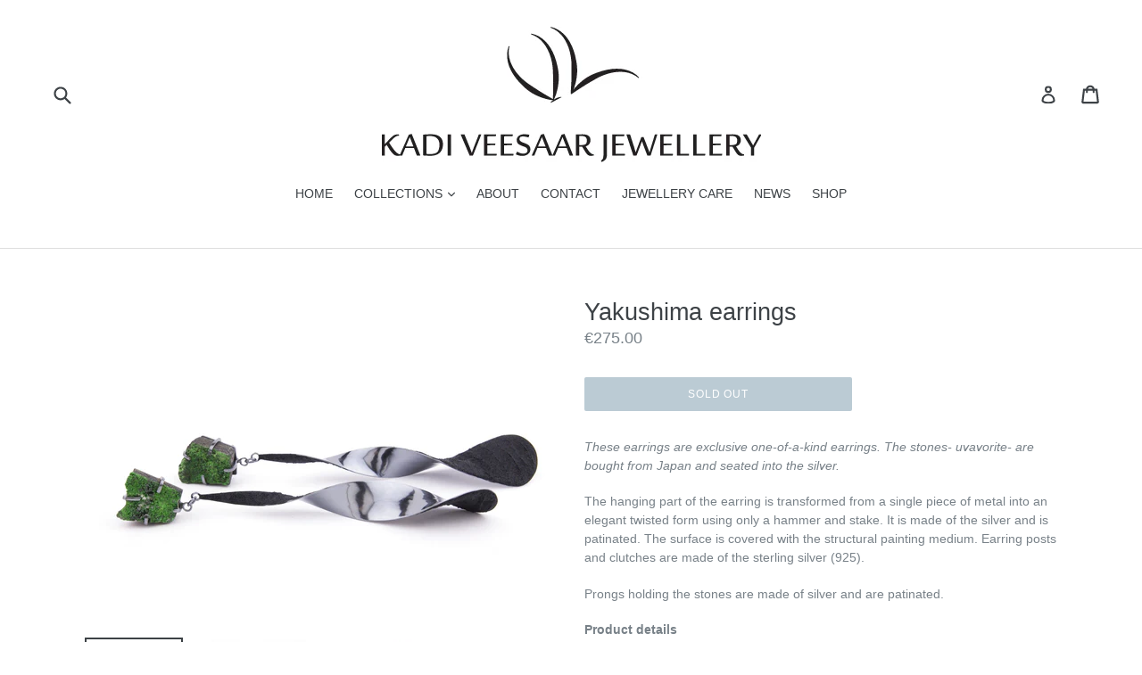

--- FILE ---
content_type: text/html; charset=utf-8
request_url: https://kadiveesaar.shop/products/yakushima-earrings
body_size: 17363
content:
<!doctype html>
<!--[if IE 9]> <html class="ie9 no-js" lang="en"> <![endif]-->
<!--[if (gt IE 9)|!(IE)]><!--> <html class="no-js" lang="en"> <!--<![endif]-->
<head>
  <meta charset="utf-8">
  <meta http-equiv="X-UA-Compatible" content="IE=edge,chrome=1">
  <meta name="viewport" content="width=device-width,initial-scale=1">
  <meta name="theme-color" content="#7796a8">
  <meta name="facebook-domain-verification" content="k7l4ywl3eb044exruru5i9zk1hs09v" />
  <link rel="canonical" href="https://kadiveesaar.shop/products/yakushima-earrings">

  
    <link rel="shortcut icon" href="//kadiveesaar.shop/cdn/shop/files/Kadi_Veesaar_linnud_438x438_32x32.jpg?v=1613160434" type="image/png">
  

  
  <title>
    Yakushima earrings
    
    
    
      &ndash; Kadi Veesaar Jewellery
    
  </title>

  
    <meta name="description" content="These earrings are exclusive one-of-a-kind earrings. The stones- uvavorite- are bought from Japan and seated into the silver. The hanging part of the earring is transformed from a single piece of metal into an elegant twisted form using only a hammer and stake. It is made of the silver and is patinated. The surface is ">
  

  <!-- /snippets/social-meta-tags.liquid -->
<meta property="og:site_name" content="Kadi Veesaar Jewellery">
<meta property="og:url" content="https://kadiveesaar.shop/products/yakushima-earrings">
<meta property="og:title" content="Yakushima earrings">
<meta property="og:type" content="product">
<meta property="og:description" content="These earrings are exclusive one-of-a-kind earrings. The stones- uvavorite- are bought from Japan and seated into the silver. The hanging part of the earring is transformed from a single piece of metal into an elegant twisted form using only a hammer and stake. It is made of the silver and is patinated. The surface is "><meta property="og:price:amount" content="275.00">
  <meta property="og:price:currency" content="EUR"><meta property="og:image" content="http://kadiveesaar.shop/cdn/shop/products/Kadi_Veesaar_Jewellery_Yakushima3_1024x1024.JPG?v=1539398999"><meta property="og:image" content="http://kadiveesaar.shop/cdn/shop/products/Kadi_Veesaar_Jewellery_Exclusive2_1024x1024.JPG?v=1539398999"><meta property="og:image" content="http://kadiveesaar.shop/cdn/shop/products/Kadi_Veesaar_Jewellery_Yakushima2_1024x1024.JPG?v=1539398999">
<meta property="og:image:secure_url" content="https://kadiveesaar.shop/cdn/shop/products/Kadi_Veesaar_Jewellery_Yakushima3_1024x1024.JPG?v=1539398999"><meta property="og:image:secure_url" content="https://kadiveesaar.shop/cdn/shop/products/Kadi_Veesaar_Jewellery_Exclusive2_1024x1024.JPG?v=1539398999"><meta property="og:image:secure_url" content="https://kadiveesaar.shop/cdn/shop/products/Kadi_Veesaar_Jewellery_Yakushima2_1024x1024.JPG?v=1539398999">

<meta name="twitter:site" content="@">
<meta name="twitter:card" content="summary_large_image">
<meta name="twitter:title" content="Yakushima earrings">
<meta name="twitter:description" content="These earrings are exclusive one-of-a-kind earrings. The stones- uvavorite- are bought from Japan and seated into the silver. The hanging part of the earring is transformed from a single piece of metal into an elegant twisted form using only a hammer and stake. It is made of the silver and is patinated. The surface is ">


  <link href="//kadiveesaar.shop/cdn/shop/t/1/assets/theme.scss.css?v=29563746192977751011699372622" rel="stylesheet" type="text/css" media="all" />
  



  <script>
    var theme = {
      strings: {
        addToCart: "Add to cart",
        soldOut: "Sold out",
        unavailable: "Unavailable",
        showMore: "Show More",
        showLess: "Show Less"
      },
      moneyFormat: "€{{amount}}"
    }

    document.documentElement.className = document.documentElement.className.replace('no-js', 'js');
  </script>

  <!--[if (lte IE 9) ]><script src="//kadiveesaar.shop/cdn/shop/t/1/assets/match-media.min.js?v=22265819453975888031480867468" type="text/javascript"></script><![endif]-->

  

  <!--[if (gt IE 9)|!(IE)]><!--><script src="//kadiveesaar.shop/cdn/shop/t/1/assets/vendor.js?v=136118274122071307521480867469" defer="defer"></script><!--<![endif]-->
  <!--[if lte IE 9]><script src="//kadiveesaar.shop/cdn/shop/t/1/assets/vendor.js?v=136118274122071307521480867469"></script><![endif]-->

  <!--[if (gt IE 9)|!(IE)]><!--><script src="//kadiveesaar.shop/cdn/shop/t/1/assets/theme.js?v=84948239724421715511669303069" defer="defer"></script><!--<![endif]-->
  <!--[if lte IE 9]><script src="//kadiveesaar.shop/cdn/shop/t/1/assets/theme.js?v=84948239724421715511669303069"></script><![endif]-->

  <script>window.performance && window.performance.mark && window.performance.mark('shopify.content_for_header.start');</script><meta id="shopify-digital-wallet" name="shopify-digital-wallet" content="/16386579/digital_wallets/dialog">
<meta name="shopify-checkout-api-token" content="1f44828a4380614b5924ced25d38d271">
<meta id="in-context-paypal-metadata" data-shop-id="16386579" data-venmo-supported="false" data-environment="production" data-locale="en_US" data-paypal-v4="true" data-currency="EUR">
<link rel="alternate" type="application/json+oembed" href="https://kadiveesaar.shop/products/yakushima-earrings.oembed">
<script async="async" src="/checkouts/internal/preloads.js?locale=en-EE"></script>
<script id="shopify-features" type="application/json">{"accessToken":"1f44828a4380614b5924ced25d38d271","betas":["rich-media-storefront-analytics"],"domain":"kadiveesaar.shop","predictiveSearch":true,"shopId":16386579,"locale":"en"}</script>
<script>var Shopify = Shopify || {};
Shopify.shop = "kadiveesaar.myshopify.com";
Shopify.locale = "en";
Shopify.currency = {"active":"EUR","rate":"1.0"};
Shopify.country = "EE";
Shopify.theme = {"name":"debut","id":162638220,"schema_name":"Debut","schema_version":"1.0.0","theme_store_id":796,"role":"main"};
Shopify.theme.handle = "null";
Shopify.theme.style = {"id":null,"handle":null};
Shopify.cdnHost = "kadiveesaar.shop/cdn";
Shopify.routes = Shopify.routes || {};
Shopify.routes.root = "/";</script>
<script type="module">!function(o){(o.Shopify=o.Shopify||{}).modules=!0}(window);</script>
<script>!function(o){function n(){var o=[];function n(){o.push(Array.prototype.slice.apply(arguments))}return n.q=o,n}var t=o.Shopify=o.Shopify||{};t.loadFeatures=n(),t.autoloadFeatures=n()}(window);</script>
<script id="shop-js-analytics" type="application/json">{"pageType":"product"}</script>
<script defer="defer" async type="module" src="//kadiveesaar.shop/cdn/shopifycloud/shop-js/modules/v2/client.init-shop-cart-sync_C5BV16lS.en.esm.js"></script>
<script defer="defer" async type="module" src="//kadiveesaar.shop/cdn/shopifycloud/shop-js/modules/v2/chunk.common_CygWptCX.esm.js"></script>
<script type="module">
  await import("//kadiveesaar.shop/cdn/shopifycloud/shop-js/modules/v2/client.init-shop-cart-sync_C5BV16lS.en.esm.js");
await import("//kadiveesaar.shop/cdn/shopifycloud/shop-js/modules/v2/chunk.common_CygWptCX.esm.js");

  window.Shopify.SignInWithShop?.initShopCartSync?.({"fedCMEnabled":true,"windoidEnabled":true});

</script>
<script>(function() {
  var isLoaded = false;
  function asyncLoad() {
    if (isLoaded) return;
    isLoaded = true;
    var urls = ["https:\/\/instafeed.nfcube.com\/cdn\/61c73dbcb9a2bbecd2e524638bb53d5b.js?shop=kadiveesaar.myshopify.com"];
    for (var i = 0; i < urls.length; i++) {
      var s = document.createElement('script');
      s.type = 'text/javascript';
      s.async = true;
      s.src = urls[i];
      var x = document.getElementsByTagName('script')[0];
      x.parentNode.insertBefore(s, x);
    }
  };
  if(window.attachEvent) {
    window.attachEvent('onload', asyncLoad);
  } else {
    window.addEventListener('load', asyncLoad, false);
  }
})();</script>
<script id="__st">var __st={"a":16386579,"offset":7200,"reqid":"1626761f-d050-4bc5-9323-c490d6866aa4-1768663674","pageurl":"kadiveesaar.shop\/products\/yakushima-earrings","u":"a78105ae9d4a","p":"product","rtyp":"product","rid":1510587039826};</script>
<script>window.ShopifyPaypalV4VisibilityTracking = true;</script>
<script id="captcha-bootstrap">!function(){'use strict';const t='contact',e='account',n='new_comment',o=[[t,t],['blogs',n],['comments',n],[t,'customer']],c=[[e,'customer_login'],[e,'guest_login'],[e,'recover_customer_password'],[e,'create_customer']],r=t=>t.map((([t,e])=>`form[action*='/${t}']:not([data-nocaptcha='true']) input[name='form_type'][value='${e}']`)).join(','),a=t=>()=>t?[...document.querySelectorAll(t)].map((t=>t.form)):[];function s(){const t=[...o],e=r(t);return a(e)}const i='password',u='form_key',d=['recaptcha-v3-token','g-recaptcha-response','h-captcha-response',i],f=()=>{try{return window.sessionStorage}catch{return}},m='__shopify_v',_=t=>t.elements[u];function p(t,e,n=!1){try{const o=window.sessionStorage,c=JSON.parse(o.getItem(e)),{data:r}=function(t){const{data:e,action:n}=t;return t[m]||n?{data:e,action:n}:{data:t,action:n}}(c);for(const[e,n]of Object.entries(r))t.elements[e]&&(t.elements[e].value=n);n&&o.removeItem(e)}catch(o){console.error('form repopulation failed',{error:o})}}const l='form_type',E='cptcha';function T(t){t.dataset[E]=!0}const w=window,h=w.document,L='Shopify',v='ce_forms',y='captcha';let A=!1;((t,e)=>{const n=(g='f06e6c50-85a8-45c8-87d0-21a2b65856fe',I='https://cdn.shopify.com/shopifycloud/storefront-forms-hcaptcha/ce_storefront_forms_captcha_hcaptcha.v1.5.2.iife.js',D={infoText:'Protected by hCaptcha',privacyText:'Privacy',termsText:'Terms'},(t,e,n)=>{const o=w[L][v],c=o.bindForm;if(c)return c(t,g,e,D).then(n);var r;o.q.push([[t,g,e,D],n]),r=I,A||(h.body.append(Object.assign(h.createElement('script'),{id:'captcha-provider',async:!0,src:r})),A=!0)});var g,I,D;w[L]=w[L]||{},w[L][v]=w[L][v]||{},w[L][v].q=[],w[L][y]=w[L][y]||{},w[L][y].protect=function(t,e){n(t,void 0,e),T(t)},Object.freeze(w[L][y]),function(t,e,n,w,h,L){const[v,y,A,g]=function(t,e,n){const i=e?o:[],u=t?c:[],d=[...i,...u],f=r(d),m=r(i),_=r(d.filter((([t,e])=>n.includes(e))));return[a(f),a(m),a(_),s()]}(w,h,L),I=t=>{const e=t.target;return e instanceof HTMLFormElement?e:e&&e.form},D=t=>v().includes(t);t.addEventListener('submit',(t=>{const e=I(t);if(!e)return;const n=D(e)&&!e.dataset.hcaptchaBound&&!e.dataset.recaptchaBound,o=_(e),c=g().includes(e)&&(!o||!o.value);(n||c)&&t.preventDefault(),c&&!n&&(function(t){try{if(!f())return;!function(t){const e=f();if(!e)return;const n=_(t);if(!n)return;const o=n.value;o&&e.removeItem(o)}(t);const e=Array.from(Array(32),(()=>Math.random().toString(36)[2])).join('');!function(t,e){_(t)||t.append(Object.assign(document.createElement('input'),{type:'hidden',name:u})),t.elements[u].value=e}(t,e),function(t,e){const n=f();if(!n)return;const o=[...t.querySelectorAll(`input[type='${i}']`)].map((({name:t})=>t)),c=[...d,...o],r={};for(const[a,s]of new FormData(t).entries())c.includes(a)||(r[a]=s);n.setItem(e,JSON.stringify({[m]:1,action:t.action,data:r}))}(t,e)}catch(e){console.error('failed to persist form',e)}}(e),e.submit())}));const S=(t,e)=>{t&&!t.dataset[E]&&(n(t,e.some((e=>e===t))),T(t))};for(const o of['focusin','change'])t.addEventListener(o,(t=>{const e=I(t);D(e)&&S(e,y())}));const B=e.get('form_key'),M=e.get(l),P=B&&M;t.addEventListener('DOMContentLoaded',(()=>{const t=y();if(P)for(const e of t)e.elements[l].value===M&&p(e,B);[...new Set([...A(),...v().filter((t=>'true'===t.dataset.shopifyCaptcha))])].forEach((e=>S(e,t)))}))}(h,new URLSearchParams(w.location.search),n,t,e,['guest_login'])})(!0,!0)}();</script>
<script integrity="sha256-4kQ18oKyAcykRKYeNunJcIwy7WH5gtpwJnB7kiuLZ1E=" data-source-attribution="shopify.loadfeatures" defer="defer" src="//kadiveesaar.shop/cdn/shopifycloud/storefront/assets/storefront/load_feature-a0a9edcb.js" crossorigin="anonymous"></script>
<script data-source-attribution="shopify.dynamic_checkout.dynamic.init">var Shopify=Shopify||{};Shopify.PaymentButton=Shopify.PaymentButton||{isStorefrontPortableWallets:!0,init:function(){window.Shopify.PaymentButton.init=function(){};var t=document.createElement("script");t.src="https://kadiveesaar.shop/cdn/shopifycloud/portable-wallets/latest/portable-wallets.en.js",t.type="module",document.head.appendChild(t)}};
</script>
<script data-source-attribution="shopify.dynamic_checkout.buyer_consent">
  function portableWalletsHideBuyerConsent(e){var t=document.getElementById("shopify-buyer-consent"),n=document.getElementById("shopify-subscription-policy-button");t&&n&&(t.classList.add("hidden"),t.setAttribute("aria-hidden","true"),n.removeEventListener("click",e))}function portableWalletsShowBuyerConsent(e){var t=document.getElementById("shopify-buyer-consent"),n=document.getElementById("shopify-subscription-policy-button");t&&n&&(t.classList.remove("hidden"),t.removeAttribute("aria-hidden"),n.addEventListener("click",e))}window.Shopify?.PaymentButton&&(window.Shopify.PaymentButton.hideBuyerConsent=portableWalletsHideBuyerConsent,window.Shopify.PaymentButton.showBuyerConsent=portableWalletsShowBuyerConsent);
</script>
<script data-source-attribution="shopify.dynamic_checkout.cart.bootstrap">document.addEventListener("DOMContentLoaded",(function(){function t(){return document.querySelector("shopify-accelerated-checkout-cart, shopify-accelerated-checkout")}if(t())Shopify.PaymentButton.init();else{new MutationObserver((function(e,n){t()&&(Shopify.PaymentButton.init(),n.disconnect())})).observe(document.body,{childList:!0,subtree:!0})}}));
</script>
<script id='scb4127' type='text/javascript' async='' src='https://kadiveesaar.shop/cdn/shopifycloud/privacy-banner/storefront-banner.js'></script><link id="shopify-accelerated-checkout-styles" rel="stylesheet" media="screen" href="https://kadiveesaar.shop/cdn/shopifycloud/portable-wallets/latest/accelerated-checkout-backwards-compat.css" crossorigin="anonymous">
<style id="shopify-accelerated-checkout-cart">
        #shopify-buyer-consent {
  margin-top: 1em;
  display: inline-block;
  width: 100%;
}

#shopify-buyer-consent.hidden {
  display: none;
}

#shopify-subscription-policy-button {
  background: none;
  border: none;
  padding: 0;
  text-decoration: underline;
  font-size: inherit;
  cursor: pointer;
}

#shopify-subscription-policy-button::before {
  box-shadow: none;
}

      </style>

<script>window.performance && window.performance.mark && window.performance.mark('shopify.content_for_header.end');</script>
  
  
  <!--Kata lisatud bloki algus	
  
  	<!-- Include jQuery Mobile stylesheets -->
	<!--<link rel="stylesheet" href="https://code.jquery.com/mobile/1.4.5/jquery.mobile-1.4.5.min.css">
	<!-- Include the jQuery library -->
	<!--<script src="https://code.jquery.com/jquery-1.11.3.min.js"></script>
	<!-- Include the jQuery Mobile library -->
	<!--<script src="https://code.jquery.com/mobile/1.4.5/jquery.mobile-1.4.5.min.js"></script>
  <!--Kata lisatud bloki lõpp-->	
  <!-- Kata: Include the jQuery library --> 
  	<script src="https://ajax.googleapis.com/ajax/libs/jquery/1/jquery.js"></script>
<!-- Kata: laadi galleria-->
  	<script src="https://cdn.shopify.com/s/files/1/1638/6579/t/1/assets/galleria-1.5.1.js"></script>
        <style>
          html,body{height:100%}
		 #galleria{height:100%;width:100%;}
            	<!--#galleria{height:500px;width:100%; min-width:300px;background: #fff; }-->
          	body .galleria-container{ background:#fff; }
        </style>
   <!--Kata lisatud bloki lõpp-->	 
  
<link href="https://monorail-edge.shopifysvc.com" rel="dns-prefetch">
<script>(function(){if ("sendBeacon" in navigator && "performance" in window) {try {var session_token_from_headers = performance.getEntriesByType('navigation')[0].serverTiming.find(x => x.name == '_s').description;} catch {var session_token_from_headers = undefined;}var session_cookie_matches = document.cookie.match(/_shopify_s=([^;]*)/);var session_token_from_cookie = session_cookie_matches && session_cookie_matches.length === 2 ? session_cookie_matches[1] : "";var session_token = session_token_from_headers || session_token_from_cookie || "";function handle_abandonment_event(e) {var entries = performance.getEntries().filter(function(entry) {return /monorail-edge.shopifysvc.com/.test(entry.name);});if (!window.abandonment_tracked && entries.length === 0) {window.abandonment_tracked = true;var currentMs = Date.now();var navigation_start = performance.timing.navigationStart;var payload = {shop_id: 16386579,url: window.location.href,navigation_start,duration: currentMs - navigation_start,session_token,page_type: "product"};window.navigator.sendBeacon("https://monorail-edge.shopifysvc.com/v1/produce", JSON.stringify({schema_id: "online_store_buyer_site_abandonment/1.1",payload: payload,metadata: {event_created_at_ms: currentMs,event_sent_at_ms: currentMs}}));}}window.addEventListener('pagehide', handle_abandonment_event);}}());</script>
<script id="web-pixels-manager-setup">(function e(e,d,r,n,o){if(void 0===o&&(o={}),!Boolean(null===(a=null===(i=window.Shopify)||void 0===i?void 0:i.analytics)||void 0===a?void 0:a.replayQueue)){var i,a;window.Shopify=window.Shopify||{};var t=window.Shopify;t.analytics=t.analytics||{};var s=t.analytics;s.replayQueue=[],s.publish=function(e,d,r){return s.replayQueue.push([e,d,r]),!0};try{self.performance.mark("wpm:start")}catch(e){}var l=function(){var e={modern:/Edge?\/(1{2}[4-9]|1[2-9]\d|[2-9]\d{2}|\d{4,})\.\d+(\.\d+|)|Firefox\/(1{2}[4-9]|1[2-9]\d|[2-9]\d{2}|\d{4,})\.\d+(\.\d+|)|Chrom(ium|e)\/(9{2}|\d{3,})\.\d+(\.\d+|)|(Maci|X1{2}).+ Version\/(15\.\d+|(1[6-9]|[2-9]\d|\d{3,})\.\d+)([,.]\d+|)( \(\w+\)|)( Mobile\/\w+|) Safari\/|Chrome.+OPR\/(9{2}|\d{3,})\.\d+\.\d+|(CPU[ +]OS|iPhone[ +]OS|CPU[ +]iPhone|CPU IPhone OS|CPU iPad OS)[ +]+(15[._]\d+|(1[6-9]|[2-9]\d|\d{3,})[._]\d+)([._]\d+|)|Android:?[ /-](13[3-9]|1[4-9]\d|[2-9]\d{2}|\d{4,})(\.\d+|)(\.\d+|)|Android.+Firefox\/(13[5-9]|1[4-9]\d|[2-9]\d{2}|\d{4,})\.\d+(\.\d+|)|Android.+Chrom(ium|e)\/(13[3-9]|1[4-9]\d|[2-9]\d{2}|\d{4,})\.\d+(\.\d+|)|SamsungBrowser\/([2-9]\d|\d{3,})\.\d+/,legacy:/Edge?\/(1[6-9]|[2-9]\d|\d{3,})\.\d+(\.\d+|)|Firefox\/(5[4-9]|[6-9]\d|\d{3,})\.\d+(\.\d+|)|Chrom(ium|e)\/(5[1-9]|[6-9]\d|\d{3,})\.\d+(\.\d+|)([\d.]+$|.*Safari\/(?![\d.]+ Edge\/[\d.]+$))|(Maci|X1{2}).+ Version\/(10\.\d+|(1[1-9]|[2-9]\d|\d{3,})\.\d+)([,.]\d+|)( \(\w+\)|)( Mobile\/\w+|) Safari\/|Chrome.+OPR\/(3[89]|[4-9]\d|\d{3,})\.\d+\.\d+|(CPU[ +]OS|iPhone[ +]OS|CPU[ +]iPhone|CPU IPhone OS|CPU iPad OS)[ +]+(10[._]\d+|(1[1-9]|[2-9]\d|\d{3,})[._]\d+)([._]\d+|)|Android:?[ /-](13[3-9]|1[4-9]\d|[2-9]\d{2}|\d{4,})(\.\d+|)(\.\d+|)|Mobile Safari.+OPR\/([89]\d|\d{3,})\.\d+\.\d+|Android.+Firefox\/(13[5-9]|1[4-9]\d|[2-9]\d{2}|\d{4,})\.\d+(\.\d+|)|Android.+Chrom(ium|e)\/(13[3-9]|1[4-9]\d|[2-9]\d{2}|\d{4,})\.\d+(\.\d+|)|Android.+(UC? ?Browser|UCWEB|U3)[ /]?(15\.([5-9]|\d{2,})|(1[6-9]|[2-9]\d|\d{3,})\.\d+)\.\d+|SamsungBrowser\/(5\.\d+|([6-9]|\d{2,})\.\d+)|Android.+MQ{2}Browser\/(14(\.(9|\d{2,})|)|(1[5-9]|[2-9]\d|\d{3,})(\.\d+|))(\.\d+|)|K[Aa][Ii]OS\/(3\.\d+|([4-9]|\d{2,})\.\d+)(\.\d+|)/},d=e.modern,r=e.legacy,n=navigator.userAgent;return n.match(d)?"modern":n.match(r)?"legacy":"unknown"}(),u="modern"===l?"modern":"legacy",c=(null!=n?n:{modern:"",legacy:""})[u],f=function(e){return[e.baseUrl,"/wpm","/b",e.hashVersion,"modern"===e.buildTarget?"m":"l",".js"].join("")}({baseUrl:d,hashVersion:r,buildTarget:u}),m=function(e){var d=e.version,r=e.bundleTarget,n=e.surface,o=e.pageUrl,i=e.monorailEndpoint;return{emit:function(e){var a=e.status,t=e.errorMsg,s=(new Date).getTime(),l=JSON.stringify({metadata:{event_sent_at_ms:s},events:[{schema_id:"web_pixels_manager_load/3.1",payload:{version:d,bundle_target:r,page_url:o,status:a,surface:n,error_msg:t},metadata:{event_created_at_ms:s}}]});if(!i)return console&&console.warn&&console.warn("[Web Pixels Manager] No Monorail endpoint provided, skipping logging."),!1;try{return self.navigator.sendBeacon.bind(self.navigator)(i,l)}catch(e){}var u=new XMLHttpRequest;try{return u.open("POST",i,!0),u.setRequestHeader("Content-Type","text/plain"),u.send(l),!0}catch(e){return console&&console.warn&&console.warn("[Web Pixels Manager] Got an unhandled error while logging to Monorail."),!1}}}}({version:r,bundleTarget:l,surface:e.surface,pageUrl:self.location.href,monorailEndpoint:e.monorailEndpoint});try{o.browserTarget=l,function(e){var d=e.src,r=e.async,n=void 0===r||r,o=e.onload,i=e.onerror,a=e.sri,t=e.scriptDataAttributes,s=void 0===t?{}:t,l=document.createElement("script"),u=document.querySelector("head"),c=document.querySelector("body");if(l.async=n,l.src=d,a&&(l.integrity=a,l.crossOrigin="anonymous"),s)for(var f in s)if(Object.prototype.hasOwnProperty.call(s,f))try{l.dataset[f]=s[f]}catch(e){}if(o&&l.addEventListener("load",o),i&&l.addEventListener("error",i),u)u.appendChild(l);else{if(!c)throw new Error("Did not find a head or body element to append the script");c.appendChild(l)}}({src:f,async:!0,onload:function(){if(!function(){var e,d;return Boolean(null===(d=null===(e=window.Shopify)||void 0===e?void 0:e.analytics)||void 0===d?void 0:d.initialized)}()){var d=window.webPixelsManager.init(e)||void 0;if(d){var r=window.Shopify.analytics;r.replayQueue.forEach((function(e){var r=e[0],n=e[1],o=e[2];d.publishCustomEvent(r,n,o)})),r.replayQueue=[],r.publish=d.publishCustomEvent,r.visitor=d.visitor,r.initialized=!0}}},onerror:function(){return m.emit({status:"failed",errorMsg:"".concat(f," has failed to load")})},sri:function(e){var d=/^sha384-[A-Za-z0-9+/=]+$/;return"string"==typeof e&&d.test(e)}(c)?c:"",scriptDataAttributes:o}),m.emit({status:"loading"})}catch(e){m.emit({status:"failed",errorMsg:(null==e?void 0:e.message)||"Unknown error"})}}})({shopId: 16386579,storefrontBaseUrl: "https://kadiveesaar.shop",extensionsBaseUrl: "https://extensions.shopifycdn.com/cdn/shopifycloud/web-pixels-manager",monorailEndpoint: "https://monorail-edge.shopifysvc.com/unstable/produce_batch",surface: "storefront-renderer",enabledBetaFlags: ["2dca8a86"],webPixelsConfigList: [{"id":"1647968594","configuration":"{\"pixel_id\":\"1449366031813221\",\"pixel_type\":\"facebook_pixel\"}","eventPayloadVersion":"v1","runtimeContext":"OPEN","scriptVersion":"ca16bc87fe92b6042fbaa3acc2fbdaa6","type":"APP","apiClientId":2329312,"privacyPurposes":["ANALYTICS","MARKETING","SALE_OF_DATA"],"dataSharingAdjustments":{"protectedCustomerApprovalScopes":["read_customer_address","read_customer_email","read_customer_name","read_customer_personal_data","read_customer_phone"]}},{"id":"954696018","configuration":"{\"config\":\"{\\\"pixel_id\\\":\\\"G-C8YJRG6X2X\\\",\\\"gtag_events\\\":[{\\\"type\\\":\\\"search\\\",\\\"action_label\\\":[\\\"G-C8YJRG6X2X\\\",\\\"AW-821500843\\\/-TxdCL6NrJgaEKu33IcD\\\"]},{\\\"type\\\":\\\"begin_checkout\\\",\\\"action_label\\\":[\\\"G-C8YJRG6X2X\\\",\\\"AW-821500843\\\/FvKoCMSNrJgaEKu33IcD\\\"]},{\\\"type\\\":\\\"view_item\\\",\\\"action_label\\\":[\\\"G-C8YJRG6X2X\\\",\\\"AW-821500843\\\/usAKCLuNrJgaEKu33IcD\\\"]},{\\\"type\\\":\\\"purchase\\\",\\\"action_label\\\":[\\\"G-C8YJRG6X2X\\\",\\\"AW-821500843\\\/GCrZCLWNrJgaEKu33IcD\\\"]},{\\\"type\\\":\\\"page_view\\\",\\\"action_label\\\":[\\\"G-C8YJRG6X2X\\\",\\\"AW-821500843\\\/8jh4CLiNrJgaEKu33IcD\\\"]},{\\\"type\\\":\\\"add_payment_info\\\",\\\"action_label\\\":[\\\"G-C8YJRG6X2X\\\",\\\"AW-821500843\\\/XpNfCMeNrJgaEKu33IcD\\\"]},{\\\"type\\\":\\\"add_to_cart\\\",\\\"action_label\\\":[\\\"G-C8YJRG6X2X\\\",\\\"AW-821500843\\\/MGfNCMGNrJgaEKu33IcD\\\"]}],\\\"enable_monitoring_mode\\\":false}\"}","eventPayloadVersion":"v1","runtimeContext":"OPEN","scriptVersion":"b2a88bafab3e21179ed38636efcd8a93","type":"APP","apiClientId":1780363,"privacyPurposes":[],"dataSharingAdjustments":{"protectedCustomerApprovalScopes":["read_customer_address","read_customer_email","read_customer_name","read_customer_personal_data","read_customer_phone"]}},{"id":"shopify-app-pixel","configuration":"{}","eventPayloadVersion":"v1","runtimeContext":"STRICT","scriptVersion":"0450","apiClientId":"shopify-pixel","type":"APP","privacyPurposes":["ANALYTICS","MARKETING"]},{"id":"shopify-custom-pixel","eventPayloadVersion":"v1","runtimeContext":"LAX","scriptVersion":"0450","apiClientId":"shopify-pixel","type":"CUSTOM","privacyPurposes":["ANALYTICS","MARKETING"]}],isMerchantRequest: false,initData: {"shop":{"name":"Kadi Veesaar Jewellery","paymentSettings":{"currencyCode":"EUR"},"myshopifyDomain":"kadiveesaar.myshopify.com","countryCode":"EE","storefrontUrl":"https:\/\/kadiveesaar.shop"},"customer":null,"cart":null,"checkout":null,"productVariants":[{"price":{"amount":275.0,"currencyCode":"EUR"},"product":{"title":"Yakushima earrings","vendor":"kadiveesaar","id":"1510587039826","untranslatedTitle":"Yakushima earrings","url":"\/products\/yakushima-earrings","type":"Earrings"},"id":"13047073046610","image":{"src":"\/\/kadiveesaar.shop\/cdn\/shop\/products\/Kadi_Veesaar_Jewellery_Yakushima3.JPG?v=1539398999"},"sku":"KVS_exclusive_earrings_yakushima","title":"Default Title","untranslatedTitle":"Default Title"}],"purchasingCompany":null},},"https://kadiveesaar.shop/cdn","fcfee988w5aeb613cpc8e4bc33m6693e112",{"modern":"","legacy":""},{"shopId":"16386579","storefrontBaseUrl":"https:\/\/kadiveesaar.shop","extensionBaseUrl":"https:\/\/extensions.shopifycdn.com\/cdn\/shopifycloud\/web-pixels-manager","surface":"storefront-renderer","enabledBetaFlags":"[\"2dca8a86\"]","isMerchantRequest":"false","hashVersion":"fcfee988w5aeb613cpc8e4bc33m6693e112","publish":"custom","events":"[[\"page_viewed\",{}],[\"product_viewed\",{\"productVariant\":{\"price\":{\"amount\":275.0,\"currencyCode\":\"EUR\"},\"product\":{\"title\":\"Yakushima earrings\",\"vendor\":\"kadiveesaar\",\"id\":\"1510587039826\",\"untranslatedTitle\":\"Yakushima earrings\",\"url\":\"\/products\/yakushima-earrings\",\"type\":\"Earrings\"},\"id\":\"13047073046610\",\"image\":{\"src\":\"\/\/kadiveesaar.shop\/cdn\/shop\/products\/Kadi_Veesaar_Jewellery_Yakushima3.JPG?v=1539398999\"},\"sku\":\"KVS_exclusive_earrings_yakushima\",\"title\":\"Default Title\",\"untranslatedTitle\":\"Default Title\"}}]]"});</script><script>
  window.ShopifyAnalytics = window.ShopifyAnalytics || {};
  window.ShopifyAnalytics.meta = window.ShopifyAnalytics.meta || {};
  window.ShopifyAnalytics.meta.currency = 'EUR';
  var meta = {"product":{"id":1510587039826,"gid":"gid:\/\/shopify\/Product\/1510587039826","vendor":"kadiveesaar","type":"Earrings","handle":"yakushima-earrings","variants":[{"id":13047073046610,"price":27500,"name":"Yakushima earrings","public_title":null,"sku":"KVS_exclusive_earrings_yakushima"}],"remote":false},"page":{"pageType":"product","resourceType":"product","resourceId":1510587039826,"requestId":"1626761f-d050-4bc5-9323-c490d6866aa4-1768663674"}};
  for (var attr in meta) {
    window.ShopifyAnalytics.meta[attr] = meta[attr];
  }
</script>
<script class="analytics">
  (function () {
    var customDocumentWrite = function(content) {
      var jquery = null;

      if (window.jQuery) {
        jquery = window.jQuery;
      } else if (window.Checkout && window.Checkout.$) {
        jquery = window.Checkout.$;
      }

      if (jquery) {
        jquery('body').append(content);
      }
    };

    var hasLoggedConversion = function(token) {
      if (token) {
        return document.cookie.indexOf('loggedConversion=' + token) !== -1;
      }
      return false;
    }

    var setCookieIfConversion = function(token) {
      if (token) {
        var twoMonthsFromNow = new Date(Date.now());
        twoMonthsFromNow.setMonth(twoMonthsFromNow.getMonth() + 2);

        document.cookie = 'loggedConversion=' + token + '; expires=' + twoMonthsFromNow;
      }
    }

    var trekkie = window.ShopifyAnalytics.lib = window.trekkie = window.trekkie || [];
    if (trekkie.integrations) {
      return;
    }
    trekkie.methods = [
      'identify',
      'page',
      'ready',
      'track',
      'trackForm',
      'trackLink'
    ];
    trekkie.factory = function(method) {
      return function() {
        var args = Array.prototype.slice.call(arguments);
        args.unshift(method);
        trekkie.push(args);
        return trekkie;
      };
    };
    for (var i = 0; i < trekkie.methods.length; i++) {
      var key = trekkie.methods[i];
      trekkie[key] = trekkie.factory(key);
    }
    trekkie.load = function(config) {
      trekkie.config = config || {};
      trekkie.config.initialDocumentCookie = document.cookie;
      var first = document.getElementsByTagName('script')[0];
      var script = document.createElement('script');
      script.type = 'text/javascript';
      script.onerror = function(e) {
        var scriptFallback = document.createElement('script');
        scriptFallback.type = 'text/javascript';
        scriptFallback.onerror = function(error) {
                var Monorail = {
      produce: function produce(monorailDomain, schemaId, payload) {
        var currentMs = new Date().getTime();
        var event = {
          schema_id: schemaId,
          payload: payload,
          metadata: {
            event_created_at_ms: currentMs,
            event_sent_at_ms: currentMs
          }
        };
        return Monorail.sendRequest("https://" + monorailDomain + "/v1/produce", JSON.stringify(event));
      },
      sendRequest: function sendRequest(endpointUrl, payload) {
        // Try the sendBeacon API
        if (window && window.navigator && typeof window.navigator.sendBeacon === 'function' && typeof window.Blob === 'function' && !Monorail.isIos12()) {
          var blobData = new window.Blob([payload], {
            type: 'text/plain'
          });

          if (window.navigator.sendBeacon(endpointUrl, blobData)) {
            return true;
          } // sendBeacon was not successful

        } // XHR beacon

        var xhr = new XMLHttpRequest();

        try {
          xhr.open('POST', endpointUrl);
          xhr.setRequestHeader('Content-Type', 'text/plain');
          xhr.send(payload);
        } catch (e) {
          console.log(e);
        }

        return false;
      },
      isIos12: function isIos12() {
        return window.navigator.userAgent.lastIndexOf('iPhone; CPU iPhone OS 12_') !== -1 || window.navigator.userAgent.lastIndexOf('iPad; CPU OS 12_') !== -1;
      }
    };
    Monorail.produce('monorail-edge.shopifysvc.com',
      'trekkie_storefront_load_errors/1.1',
      {shop_id: 16386579,
      theme_id: 162638220,
      app_name: "storefront",
      context_url: window.location.href,
      source_url: "//kadiveesaar.shop/cdn/s/trekkie.storefront.cd680fe47e6c39ca5d5df5f0a32d569bc48c0f27.min.js"});

        };
        scriptFallback.async = true;
        scriptFallback.src = '//kadiveesaar.shop/cdn/s/trekkie.storefront.cd680fe47e6c39ca5d5df5f0a32d569bc48c0f27.min.js';
        first.parentNode.insertBefore(scriptFallback, first);
      };
      script.async = true;
      script.src = '//kadiveesaar.shop/cdn/s/trekkie.storefront.cd680fe47e6c39ca5d5df5f0a32d569bc48c0f27.min.js';
      first.parentNode.insertBefore(script, first);
    };
    trekkie.load(
      {"Trekkie":{"appName":"storefront","development":false,"defaultAttributes":{"shopId":16386579,"isMerchantRequest":null,"themeId":162638220,"themeCityHash":"6450538990100819840","contentLanguage":"en","currency":"EUR","eventMetadataId":"e2f3e1ea-a33b-479a-a007-da6c46765789"},"isServerSideCookieWritingEnabled":true,"monorailRegion":"shop_domain","enabledBetaFlags":["65f19447"]},"Session Attribution":{},"S2S":{"facebookCapiEnabled":false,"source":"trekkie-storefront-renderer","apiClientId":580111}}
    );

    var loaded = false;
    trekkie.ready(function() {
      if (loaded) return;
      loaded = true;

      window.ShopifyAnalytics.lib = window.trekkie;

      var originalDocumentWrite = document.write;
      document.write = customDocumentWrite;
      try { window.ShopifyAnalytics.merchantGoogleAnalytics.call(this); } catch(error) {};
      document.write = originalDocumentWrite;

      window.ShopifyAnalytics.lib.page(null,{"pageType":"product","resourceType":"product","resourceId":1510587039826,"requestId":"1626761f-d050-4bc5-9323-c490d6866aa4-1768663674","shopifyEmitted":true});

      var match = window.location.pathname.match(/checkouts\/(.+)\/(thank_you|post_purchase)/)
      var token = match? match[1]: undefined;
      if (!hasLoggedConversion(token)) {
        setCookieIfConversion(token);
        window.ShopifyAnalytics.lib.track("Viewed Product",{"currency":"EUR","variantId":13047073046610,"productId":1510587039826,"productGid":"gid:\/\/shopify\/Product\/1510587039826","name":"Yakushima earrings","price":"275.00","sku":"KVS_exclusive_earrings_yakushima","brand":"kadiveesaar","variant":null,"category":"Earrings","nonInteraction":true,"remote":false},undefined,undefined,{"shopifyEmitted":true});
      window.ShopifyAnalytics.lib.track("monorail:\/\/trekkie_storefront_viewed_product\/1.1",{"currency":"EUR","variantId":13047073046610,"productId":1510587039826,"productGid":"gid:\/\/shopify\/Product\/1510587039826","name":"Yakushima earrings","price":"275.00","sku":"KVS_exclusive_earrings_yakushima","brand":"kadiveesaar","variant":null,"category":"Earrings","nonInteraction":true,"remote":false,"referer":"https:\/\/kadiveesaar.shop\/products\/yakushima-earrings"});
      }
    });


        var eventsListenerScript = document.createElement('script');
        eventsListenerScript.async = true;
        eventsListenerScript.src = "//kadiveesaar.shop/cdn/shopifycloud/storefront/assets/shop_events_listener-3da45d37.js";
        document.getElementsByTagName('head')[0].appendChild(eventsListenerScript);

})();</script>
<script
  defer
  src="https://kadiveesaar.shop/cdn/shopifycloud/perf-kit/shopify-perf-kit-3.0.4.min.js"
  data-application="storefront-renderer"
  data-shop-id="16386579"
  data-render-region="gcp-us-east1"
  data-page-type="product"
  data-theme-instance-id="162638220"
  data-theme-name="Debut"
  data-theme-version="1.0.0"
  data-monorail-region="shop_domain"
  data-resource-timing-sampling-rate="10"
  data-shs="true"
  data-shs-beacon="true"
  data-shs-export-with-fetch="true"
  data-shs-logs-sample-rate="1"
  data-shs-beacon-endpoint="https://kadiveesaar.shop/api/collect"
></script>
</head>

<body class="template-product">

  <a class="in-page-link visually-hidden skip-link" href="#MainContent">Skip to content</a>

  <div id="SearchDrawer" class="search-bar drawer drawer--top">
    <div class="search-bar__table">
      <div class="search-bar__table-cell search-bar__form-wrapper">
        <form class="search search-bar__form" action="/search" method="get" role="search">
          <button class="search-bar__submit search__submit btn--link" type="submit">
            <svg aria-hidden="true" focusable="false" role="presentation" class="icon icon-search" viewBox="0 0 37 40"><path d="M35.6 36l-9.8-9.8c4.1-5.4 3.6-13.2-1.3-18.1-5.4-5.4-14.2-5.4-19.7 0-5.4 5.4-5.4 14.2 0 19.7 2.6 2.6 6.1 4.1 9.8 4.1 3 0 5.9-1 8.3-2.8l9.8 9.8c.4.4.9.6 1.4.6s1-.2 1.4-.6c.9-.9.9-2.1.1-2.9zm-20.9-8.2c-2.6 0-5.1-1-7-2.9-3.9-3.9-3.9-10.1 0-14C9.6 9 12.2 8 14.7 8s5.1 1 7 2.9c3.9 3.9 3.9 10.1 0 14-1.9 1.9-4.4 2.9-7 2.9z"/></svg>
            <span class="icon__fallback-text">Submit</span>
          </button>
          <input class="search__input search-bar__input" type="search" name="q" value="" placeholder="Search" aria-label="Search">
        </form>
      </div>
      <div class="search-bar__table-cell text-right">
        <button type="button" class="btn--link search-bar__close js-drawer-close">
          <svg aria-hidden="true" focusable="false" role="presentation" class="icon icon-close" viewBox="0 0 37 40"><path d="M21.3 23l11-11c.8-.8.8-2 0-2.8-.8-.8-2-.8-2.8 0l-11 11-11-11c-.8-.8-2-.8-2.8 0-.8.8-.8 2 0 2.8l11 11-11 11c-.8.8-.8 2 0 2.8.4.4.9.6 1.4.6s1-.2 1.4-.6l11-11 11 11c.4.4.9.6 1.4.6s1-.2 1.4-.6c.8-.8.8-2 0-2.8l-11-11z"/></svg>
          <span class="icon__fallback-text">Close search</span>
        </button>
      </div>
    </div>
  </div>

  <div id="shopify-section-header" class="shopify-section">

<div data-section-id="header" data-section-type="header-section">
  <nav class="mobile-nav-wrapper medium-up--hide" role="navigation">
    <ul id="MobileNav" class="mobile-nav">
      
<li class="mobile-nav__item border-bottom">
          
            <a href="https://kadiveesaar.com/" class="mobile-nav__link">
              HOME
            </a>
          
        </li>
      
<li class="mobile-nav__item border-bottom">
          
            <button type="button" class="btn--link js-toggle-submenu mobile-nav__link" data-target="collections" data-level="1">
              COLLECTIONS
              <div class="mobile-nav__icon">
                <svg aria-hidden="true" focusable="false" role="presentation" class="icon icon-chevron-right" viewBox="0 0 284.49 498.98"><defs><style>.cls-1{fill:#231f20}</style></defs><path class="cls-1" d="M223.18 628.49a35 35 0 0 1-24.75-59.75L388.17 379 198.43 189.26a35 35 0 0 1 49.5-49.5l214.49 214.49a35 35 0 0 1 0 49.5L247.93 618.24a34.89 34.89 0 0 1-24.75 10.25z" transform="translate(-188.18 -129.51)"/></svg>
                <span class="icon__fallback-text">expand</span>
              </div>
            </button>
            <ul class="mobile-nav__dropdown" data-parent="collections" data-level="2">
              <li class="mobile-nav__item border-bottom">
                <div class="mobile-nav__table">
                  <div class="mobile-nav__table-cell mobile-nav__return">
                    <button class="btn--link js-toggle-submenu mobile-nav__return-btn" type="button">
                      <svg aria-hidden="true" focusable="false" role="presentation" class="icon icon-chevron-left" viewBox="0 0 284.49 498.98"><defs><style>.cls-1{fill:#231f20}</style></defs><path class="cls-1" d="M437.67 129.51a35 35 0 0 1 24.75 59.75L272.67 379l189.75 189.74a35 35 0 1 1-49.5 49.5L198.43 403.75a35 35 0 0 1 0-49.5l214.49-214.49a34.89 34.89 0 0 1 24.75-10.25z" transform="translate(-188.18 -129.51)"/></svg>
                      <span class="icon__fallback-text">collapse</span>
                    </button>
                  </div>
                  <a href="/collections" class="mobile-nav__sublist-link mobile-nav__sublist-header">
                    COLLECTIONS
                  </a>
                </div>
              </li>

              
                <li class="mobile-nav__item border-bottom">
                  <a href="/collections/hiki" class="mobile-nav__sublist-link">
                    Hikime
                  </a>
                </li>
              
                <li class="mobile-nav__item border-bottom">
                  <a href="/collections/royals" class="mobile-nav__sublist-link">
                    Royals
                  </a>
                </li>
              
                <li class="mobile-nav__item border-bottom">
                  <a href="/collections/twisted" class="mobile-nav__sublist-link">
                    Twisted Ribbons
                  </a>
                </li>
              
                <li class="mobile-nav__item border-bottom">
                  <a href="/collections/beyond" class="mobile-nav__sublist-link">
                    Beyond
                  </a>
                </li>
              
                <li class="mobile-nav__item border-bottom">
                  <a href="/collections/beyb" class="mobile-nav__sublist-link">
                    BeyB
                  </a>
                </li>
              
                <li class="mobile-nav__item border-bottom">
                  <a href="/collections/koi" class="mobile-nav__sublist-link">
                    Koi
                  </a>
                </li>
              
                <li class="mobile-nav__item border-bottom">
                  <a href="/collections/nano" class="mobile-nav__sublist-link">
                    Nano
                  </a>
                </li>
              
                <li class="mobile-nav__item border-bottom">
                  <a href="/collections/sugartwist-shades" class="mobile-nav__sublist-link">
                    Shades
                  </a>
                </li>
              
                <li class="mobile-nav__item border-bottom">
                  <a href="/collections/sugartwist" class="mobile-nav__sublist-link">
                    SugarTwist
                  </a>
                </li>
              
                <li class="mobile-nav__item border-bottom">
                  <a href="/collections/frontpage" class="mobile-nav__sublist-link">
                    Exclusive
                  </a>
                </li>
              
                <li class="mobile-nav__item">
                  <a href="/products/gift-card" class="mobile-nav__sublist-link">
                    GIFT CARD
                  </a>
                </li>
              

            </ul>
          
        </li>
      
<li class="mobile-nav__item border-bottom">
          
            <a href="https://kadiveesaar.com/about/" class="mobile-nav__link">
              ABOUT
            </a>
          
        </li>
      
<li class="mobile-nav__item border-bottom">
          
            <a href="https://kadiveesaar.com/contact/" class="mobile-nav__link">
              CONTACT
            </a>
          
        </li>
      
<li class="mobile-nav__item border-bottom">
          
            <a href="/pages/jewellery-care" class="mobile-nav__link">
              JEWELLERY CARE
            </a>
          
        </li>
      
<li class="mobile-nav__item border-bottom">
          
            <a href="/blogs/news" class="mobile-nav__link">
              NEWS
            </a>
          
        </li>
      
<li class="mobile-nav__item">
          
            <a href="/" class="mobile-nav__link">
              SHOP
            </a>
          
        </li>
      
    </ul>
  </nav>

  

  <header class="site-header logo--center" role="banner">
    <div class="grid grid--no-gutters grid--table">
      
        <div class="grid__item small--hide medium-up--one-quarter">
          <div class="site-header__search">
            <form action="/search" method="get" class="search-header search" role="search">
  <input class="search-header__input search__input"
    type="search"
    name="q"
    placeholder="Search"
    aria-label="Search">
  <button class="search-header__submit search__submit btn--link" type="submit">
    <svg aria-hidden="true" focusable="false" role="presentation" class="icon icon-search" viewBox="0 0 37 40"><path d="M35.6 36l-9.8-9.8c4.1-5.4 3.6-13.2-1.3-18.1-5.4-5.4-14.2-5.4-19.7 0-5.4 5.4-5.4 14.2 0 19.7 2.6 2.6 6.1 4.1 9.8 4.1 3 0 5.9-1 8.3-2.8l9.8 9.8c.4.4.9.6 1.4.6s1-.2 1.4-.6c.9-.9.9-2.1.1-2.9zm-20.9-8.2c-2.6 0-5.1-1-7-2.9-3.9-3.9-3.9-10.1 0-14C9.6 9 12.2 8 14.7 8s5.1 1 7 2.9c3.9 3.9 3.9 10.1 0 14-1.9 1.9-4.4 2.9-7 2.9z"/></svg>
    <span class="icon__fallback-text">Submit</span>
  </button>
</form>

          </div>
        </div>
      

      

      <div class="grid__item small--one-half medium--one-third large-up--one-quarter logo-align--center">
        
        
          <div class="h2 site-header__logo" itemscope itemtype="http://schema.org/Organization">
        
          
            <a href="/" itemprop="url" class="site-header__logo-image site-header__logo-image--centered">
              
              <img src="//kadiveesaar.shop/cdn/shop/files/www_pais_425_950x.jpg?v=1613160049"
                   srcset="//kadiveesaar.shop/cdn/shop/files/www_pais_425_950x.jpg?v=1613160049 1x, //kadiveesaar.shop/cdn/shop/files/www_pais_425_950x@2x.jpg?v=1613160049 2x"
                   alt="Kadi Veesaar Jewellery"
                   itemprop="logo">
            </a>
          
        
          </div>
        
      </div>

      

      <div class="grid__item small--one-half medium-up--one-quarter text-right site-header__icons site-header__icons--plus">
        <div class="site-header__icons-wrapper">
          

          <button type="button" class="btn--link site-header__search-toggle js-drawer-open-top medium-up--hide">
            <svg aria-hidden="true" focusable="false" role="presentation" class="icon icon-search" viewBox="0 0 37 40"><path d="M35.6 36l-9.8-9.8c4.1-5.4 3.6-13.2-1.3-18.1-5.4-5.4-14.2-5.4-19.7 0-5.4 5.4-5.4 14.2 0 19.7 2.6 2.6 6.1 4.1 9.8 4.1 3 0 5.9-1 8.3-2.8l9.8 9.8c.4.4.9.6 1.4.6s1-.2 1.4-.6c.9-.9.9-2.1.1-2.9zm-20.9-8.2c-2.6 0-5.1-1-7-2.9-3.9-3.9-3.9-10.1 0-14C9.6 9 12.2 8 14.7 8s5.1 1 7 2.9c3.9 3.9 3.9 10.1 0 14-1.9 1.9-4.4 2.9-7 2.9z"/></svg>
            <span class="icon__fallback-text">Search</span>
          </button>

          
            
              <a href="/account/login" class="site-header__account">
                <svg aria-hidden="true" focusable="false" role="presentation" class="icon icon-login" viewBox="0 0 28.33 37.68"><path d="M14.17 14.9a7.45 7.45 0 1 0-7.5-7.45 7.46 7.46 0 0 0 7.5 7.45zm0-10.91a3.45 3.45 0 1 1-3.5 3.46A3.46 3.46 0 0 1 14.17 4zM14.17 16.47A14.18 14.18 0 0 0 0 30.68c0 1.41.66 4 5.11 5.66a27.17 27.17 0 0 0 9.06 1.34c6.54 0 14.17-1.84 14.17-7a14.18 14.18 0 0 0-14.17-14.21zm0 17.21c-6.3 0-10.17-1.77-10.17-3a10.17 10.17 0 1 1 20.33 0c.01 1.23-3.86 3-10.16 3z"/></svg>
                <span class="icon__fallback-text">Log in</span>
              </a>
            
          

          <a href="/cart" class="site-header__cart">
            <svg aria-hidden="true" focusable="false" role="presentation" class="icon icon-cart" viewBox="0 0 37 40"><path d="M36.5 34.8L33.3 8h-5.9C26.7 3.9 23 .8 18.5.8S10.3 3.9 9.6 8H3.7L.5 34.8c-.2 1.5.4 2.4.9 3 .5.5 1.4 1.2 3.1 1.2h28c1.3 0 2.4-.4 3.1-1.3.7-.7 1-1.8.9-2.9zm-18-30c2.2 0 4.1 1.4 4.7 3.2h-9.5c.7-1.9 2.6-3.2 4.8-3.2zM4.5 35l2.8-23h2.2v3c0 1.1.9 2 2 2s2-.9 2-2v-3h10v3c0 1.1.9 2 2 2s2-.9 2-2v-3h2.2l2.8 23h-28z"/></svg>
            <span class="visually-hidden">Cart</span>
            <span class="icon__fallback-text">Cart</span>
            
          </a>

          
            <button type="button" class="btn--link site-header__menu js-mobile-nav-toggle mobile-nav--open">
              <svg aria-hidden="true" focusable="false" role="presentation" class="icon icon-hamburger" viewBox="0 0 37 40"><path d="M33.5 25h-30c-1.1 0-2-.9-2-2s.9-2 2-2h30c1.1 0 2 .9 2 2s-.9 2-2 2zm0-11.5h-30c-1.1 0-2-.9-2-2s.9-2 2-2h30c1.1 0 2 .9 2 2s-.9 2-2 2zm0 23h-30c-1.1 0-2-.9-2-2s.9-2 2-2h30c1.1 0 2 .9 2 2s-.9 2-2 2z"/></svg>
              <svg aria-hidden="true" focusable="false" role="presentation" class="icon icon-close" viewBox="0 0 37 40"><path d="M21.3 23l11-11c.8-.8.8-2 0-2.8-.8-.8-2-.8-2.8 0l-11 11-11-11c-.8-.8-2-.8-2.8 0-.8.8-.8 2 0 2.8l11 11-11 11c-.8.8-.8 2 0 2.8.4.4.9.6 1.4.6s1-.2 1.4-.6l11-11 11 11c.4.4.9.6 1.4.6s1-.2 1.4-.6c.8-.8.8-2 0-2.8l-11-11z"/></svg>
              <span class="icon__fallback-text">expand/collapse</span>
            </button>
          
        </div>

      </div>
    </div>
  </header>

  
  <nav class="small--hide border-bottom" id="AccessibleNav" role="navigation">
    <ul class="site-nav list--inline site-nav--centered" id="SiteNav">
  

      <li >
        <a href="https://kadiveesaar.com/" class="site-nav__link site-nav__link--main">HOME</a>
      </li>
    
  

      <li class="site-nav--has-dropdown">
        <a href="/collections" class="site-nav__link site-nav__link--main" aria-has-popup="true" aria-expanded="false" aria-controls="SiteNavLabel-collections">
          COLLECTIONS
          <svg aria-hidden="true" focusable="false" role="presentation" class="icon icon--wide icon-chevron-down" viewBox="0 0 498.98 284.49"><defs><style>.cls-1{fill:#231f20}</style></defs><path class="cls-1" d="M80.93 271.76A35 35 0 0 1 140.68 247l189.74 189.75L520.16 247a35 35 0 1 1 49.5 49.5L355.17 511a35 35 0 0 1-49.5 0L91.18 296.5a34.89 34.89 0 0 1-10.25-24.74z" transform="translate(-80.93 -236.76)"/></svg>
          <span class="visually-hidden">expand</span>
        </a>

        <div class="site-nav__dropdown" id="SiteNavLabel-collections">
          <ul>
            
              <li >
                <a href="/collections/hiki" class="site-nav__link site-nav__child-link">Hikime</a>
              </li>
            
              <li >
                <a href="/collections/royals" class="site-nav__link site-nav__child-link">Royals</a>
              </li>
            
              <li >
                <a href="/collections/twisted" class="site-nav__link site-nav__child-link">Twisted Ribbons</a>
              </li>
            
              <li >
                <a href="/collections/beyond" class="site-nav__link site-nav__child-link">Beyond</a>
              </li>
            
              <li >
                <a href="/collections/beyb" class="site-nav__link site-nav__child-link">BeyB</a>
              </li>
            
              <li >
                <a href="/collections/koi" class="site-nav__link site-nav__child-link">Koi</a>
              </li>
            
              <li >
                <a href="/collections/nano" class="site-nav__link site-nav__child-link">Nano</a>
              </li>
            
              <li >
                <a href="/collections/sugartwist-shades" class="site-nav__link site-nav__child-link">Shades</a>
              </li>
            
              <li >
                <a href="/collections/sugartwist" class="site-nav__link site-nav__child-link">SugarTwist</a>
              </li>
            
              <li >
                <a href="/collections/frontpage" class="site-nav__link site-nav__child-link">Exclusive</a>
              </li>
            
              <li >
                <a href="/products/gift-card" class="site-nav__link site-nav__child-link site-nav__link--last">GIFT CARD</a>
              </li>
            
          </ul>
        </div>
      </li>
    
  

      <li >
        <a href="https://kadiveesaar.com/about/" class="site-nav__link site-nav__link--main">ABOUT</a>
      </li>
    
  

      <li >
        <a href="https://kadiveesaar.com/contact/" class="site-nav__link site-nav__link--main">CONTACT</a>
      </li>
    
  

      <li >
        <a href="/pages/jewellery-care" class="site-nav__link site-nav__link--main">JEWELLERY CARE</a>
      </li>
    
  

      <li >
        <a href="/blogs/news" class="site-nav__link site-nav__link--main">NEWS</a>
      </li>
    
  

      <li >
        <a href="/" class="site-nav__link site-nav__link--main">SHOP</a>
      </li>
    
  
</ul>

  </nav>
  
  <style>
    
      .site-header__logo-image {
        max-width: 950px;
      }
    

    
  </style>
</div>


</div>

  <div class="page-container" id="PageContainer">

    <main class="main-content" id="MainContent" role="main">
      

<div id="shopify-section-product-template" class="shopify-section"><div class="product-template__container page-width" itemscope itemtype="http://schema.org/Product" id="ProductSection-product-template" data-section-id="product-template" data-section-type="product" data-enable-history-state="true">
  <meta itemprop="name" content="Yakushima earrings">
  <meta itemprop="url" content="https://kadiveesaar.shop/products/yakushima-earrings">
  <meta itemprop="image" content="//kadiveesaar.shop/cdn/shop/products/Kadi_Veesaar_Jewellery_Yakushima3_800x.JPG?v=1539398999">

  


  <div class="grid product-single">
    <div class="grid__item product-single__photos medium-up--one-half"><div id="FeaturedImageZoom-product-template" class="product-single__photo product-single__photo--has-thumbnails" data-zoom="//kadiveesaar.shop/cdn/shop/products/Kadi_Veesaar_Jewellery_Yakushima3_1024x1024.JPG?v=1539398999">
        <img src="//kadiveesaar.shop/cdn/shop/products/Kadi_Veesaar_Jewellery_Yakushima3_530x.JPG?v=1539398999" alt="Yakushima earrings" id="FeaturedImage-product-template" class="product-featured-img js-zoom-enabled">
      </div>

      
        

        <div class="thumbnails-wrapper thumbnails-slider--active">
          
            <button type="button" class="btn btn--link medium-up--hide thumbnails-slider__btn thumbnails-slider__prev thumbnails-slider__prev--product-template">
              <svg aria-hidden="true" focusable="false" role="presentation" class="icon icon-chevron-left" viewBox="0 0 284.49 498.98"><defs><style>.cls-1{fill:#231f20}</style></defs><path class="cls-1" d="M437.67 129.51a35 35 0 0 1 24.75 59.75L272.67 379l189.75 189.74a35 35 0 1 1-49.5 49.5L198.43 403.75a35 35 0 0 1 0-49.5l214.49-214.49a34.89 34.89 0 0 1 24.75-10.25z" transform="translate(-188.18 -129.51)"/></svg>
              <span class="icon__fallback-text">Previous slide</span>
            </button>
          
          <ul class="grid grid--uniform product-single__thumbnails product-single__thumbnails-product-template">
            
              <li class="grid__item medium-up--one-quarter product-single__thumbnails-item">
                <a
                  href="//kadiveesaar.shop/cdn/shop/products/Kadi_Veesaar_Jewellery_Yakushima3_530x.JPG?v=1539398999"
                    class="text-link product-single__thumbnail product-single__thumbnail--product-template"
                    data-zoom="//kadiveesaar.shop/cdn/shop/products/Kadi_Veesaar_Jewellery_Yakushima3_1024x1024.JPG?v=1539398999">
                    <img class="product-single__thumbnail-image" src="//kadiveesaar.shop/cdn/shop/products/Kadi_Veesaar_Jewellery_Yakushima3_160x.JPG?v=1539398999" alt="Yakushima earrings">
                </a>
              </li>
            
              <li class="grid__item medium-up--one-quarter product-single__thumbnails-item">
                <a
                  href="//kadiveesaar.shop/cdn/shop/products/Kadi_Veesaar_Jewellery_Exclusive2_530x.JPG?v=1539398999"
                    class="text-link product-single__thumbnail product-single__thumbnail--product-template"
                    data-zoom="//kadiveesaar.shop/cdn/shop/products/Kadi_Veesaar_Jewellery_Exclusive2_1024x1024.JPG?v=1539398999">
                    <img class="product-single__thumbnail-image" src="//kadiveesaar.shop/cdn/shop/products/Kadi_Veesaar_Jewellery_Exclusive2_160x.JPG?v=1539398999" alt="Yakushima earrings">
                </a>
              </li>
            
              <li class="grid__item medium-up--one-quarter product-single__thumbnails-item">
                <a
                  href="//kadiveesaar.shop/cdn/shop/products/Kadi_Veesaar_Jewellery_Yakushima2_530x.JPG?v=1539398999"
                    class="text-link product-single__thumbnail product-single__thumbnail--product-template"
                    data-zoom="//kadiveesaar.shop/cdn/shop/products/Kadi_Veesaar_Jewellery_Yakushima2_1024x1024.JPG?v=1539398999">
                    <img class="product-single__thumbnail-image" src="//kadiveesaar.shop/cdn/shop/products/Kadi_Veesaar_Jewellery_Yakushima2_160x.JPG?v=1539398999" alt="Yakushima earrings">
                </a>
              </li>
            
              <li class="grid__item medium-up--one-quarter product-single__thumbnails-item">
                <a
                  href="//kadiveesaar.shop/cdn/shop/products/Kadi_Veesaar_Jewellery_Yakushima1_530x.JPG?v=1539398999"
                    class="text-link product-single__thumbnail product-single__thumbnail--product-template"
                    data-zoom="//kadiveesaar.shop/cdn/shop/products/Kadi_Veesaar_Jewellery_Yakushima1_1024x1024.JPG?v=1539398999">
                    <img class="product-single__thumbnail-image" src="//kadiveesaar.shop/cdn/shop/products/Kadi_Veesaar_Jewellery_Yakushima1_160x.JPG?v=1539398999" alt="Yakushima earrings">
                </a>
              </li>
            
          </ul>
          
            <button type="button" class="btn btn--link medium-up--hide thumbnails-slider__btn thumbnails-slider__next thumbnails-slider__next--product-template">
              <svg aria-hidden="true" focusable="false" role="presentation" class="icon icon-chevron-right" viewBox="0 0 284.49 498.98"><defs><style>.cls-1{fill:#231f20}</style></defs><path class="cls-1" d="M223.18 628.49a35 35 0 0 1-24.75-59.75L388.17 379 198.43 189.26a35 35 0 0 1 49.5-49.5l214.49 214.49a35 35 0 0 1 0 49.5L247.93 618.24a34.89 34.89 0 0 1-24.75 10.25z" transform="translate(-188.18 -129.51)"/></svg>
              <span class="icon__fallback-text">Next slide</span>
            </button>
          
        </div>
      
    </div>

    <div class="grid__item medium-up--one-half">
      <div class="product-single__meta">

        <h1 itemprop="name" class="product-single__title">Yakushima earrings</h1>

        

        <div itemprop="offers" itemscope itemtype="http://schema.org/Offer">
          <meta itemprop="priceCurrency" content="EUR">

          <link itemprop="availability" href="http://schema.org/OutOfStock">

          <p class="product-single__price product-single__price-product-template product-price--sold-out">
            
              <span class="visually-hidden">Regular price</span>
              <s id="ComparePrice-product-template" class="hide"></s>
              <span class="product-price__price product-price__price-product-template">
                <span id="ProductPrice-product-template">€275.00</span>
                <span class="product-price__sale-label product-price__sale-label-product-template hide">Sale</span>
              </span>
            
          </p>

          <form action="/cart/add" method="post" enctype="multipart/form-data" class="product-form product-form-product-template" data-section="product-template">
            

            <select name="id" id="ProductSelect-product-template" data-section="product-template" class="product-form__variants no-js">
              
                
                  <option disabled="disabled">Default Title - Sold out</option>
                
              
            </select>

            

            <div class="product-form__item product-form__item--submit">
              <button type="submit" name="add" id="AddToCart-product-template" disabled="disabled" class="btn product-form__cart-submit product-form__cart-submit--small">
                <span id="AddToCartText-product-template">
                  
                    Sold out
                  
                </span>
              </button>
            </div>
          </form>

        </div>

        <div class="product-single__description rte" itemprop="description">
          <p><em>These earrings are exclusive one-of-a-kind earrings. The stones- uvavorite- are bought from Japan and seated into the silver.</em></p>
<p><span>The hanging part of the earring is transformed from a single piece of metal into an elegant twisted form using only a hammer and stake. It is made of the silver and is patinated. The surface is covered with the structural painting medium. Earring posts and clutches are made of the sterling silver (925). </span></p>
<p>Prongs holding the stones are made of silver and are patinated.</p>
<p><strong>Product details</strong></p>
<ul>
<li>
<strong>Size:</strong><span> 115x20x15 mm (Length x Width x Height)</span>
</li>
<li>
<strong>Weight:</strong><span> 10 grams per earring</span>
</li>
<li>
<strong>Material:</strong><span> stone: uvavorite, silver, patina, structure paste.</span>
</li>
</ul>
<strong>Delivery:</strong><br><span>The product will be shipped out within 3 business days. When the product is shipped out – the delivery time depends on the buyers’ location. In Baltics the delivery takes 3-5 business days.</span><br>
<ul></ul>
        </div>

        
          <!-- /snippets/social-sharing.liquid -->
<div class="social-sharing">

  
    <a target="_blank" href="//www.facebook.com/sharer.php?u=https://kadiveesaar.shop/products/yakushima-earrings" class="btn btn--small btn--secondary btn--share share-facebook" title="Share on Facebook">
      <svg aria-hidden="true" focusable="false" role="presentation" class="icon icon-facebook" viewBox="0 0 20 20"><path fill="#444" d="M18.05.811q.439 0 .744.305t.305.744v16.637q0 .439-.305.744t-.744.305h-4.732v-7.221h2.415l.342-2.854h-2.757v-1.83q0-.659.293-1t1.073-.342h1.488V3.762q-.976-.098-2.171-.098-1.634 0-2.635.964t-1 2.72V9.47H7.951v2.854h2.415v7.221H1.413q-.439 0-.744-.305t-.305-.744V1.859q0-.439.305-.744T1.413.81H18.05z"/></svg>
      <span class="share-title" aria-hidden="true">Share</span>
      <span class="visually-hidden">Share on Facebook</span>
    </a>
  

  

  
    <a target="_blank" href="//pinterest.com/pin/create/button/?url=https://kadiveesaar.shop/products/yakushima-earrings&amp;media=//kadiveesaar.shop/cdn/shop/products/Kadi_Veesaar_Jewellery_Yakushima3_1024x1024.JPG?v=1539398999&amp;description=Yakushima%20earrings" class="btn btn--small btn--secondary btn--share share-pinterest" title="Pin on Pinterest">
      <svg aria-hidden="true" focusable="false" role="presentation" class="icon icon-pinterest" viewBox="0 0 20 20"><path fill="#444" d="M9.958.811q1.903 0 3.635.744t2.988 2 2 2.988.744 3.635q0 2.537-1.256 4.696t-3.415 3.415-4.696 1.256q-1.39 0-2.659-.366.707-1.147.951-2.025l.659-2.561q.244.463.903.817t1.39.354q1.464 0 2.622-.842t1.793-2.305.634-3.293q0-2.171-1.671-3.769t-4.257-1.598q-1.586 0-2.903.537T5.298 5.897 4.066 7.775t-.427 2.037q0 1.268.476 2.22t1.427 1.342q.171.073.293.012t.171-.232q.171-.61.195-.756.098-.268-.122-.512-.634-.707-.634-1.83 0-1.854 1.281-3.183t3.354-1.329q1.83 0 2.854 1t1.025 2.61q0 1.342-.366 2.476t-1.049 1.817-1.561.683q-.732 0-1.195-.537t-.293-1.269q.098-.342.256-.878t.268-.915.207-.817.098-.732q0-.61-.317-1t-.927-.39q-.756 0-1.269.695t-.512 1.744q0 .39.061.756t.134.537l.073.171q-1 4.342-1.22 5.098-.195.927-.146 2.171-2.513-1.122-4.062-3.44T.59 10.177q0-3.879 2.744-6.623T9.957.81z"/></svg>
      <span class="share-title" aria-hidden="true">Pin it</span>
      <span class="visually-hidden">Pin on Pinterest</span>
    </a>
  

</div>

        
      </div>
    </div>
  </div>
</div>




  <script type="application/json" id="ProductJson-product-template">
    {"id":1510587039826,"title":"Yakushima earrings","handle":"yakushima-earrings","description":"\u003cp\u003e\u003cem\u003eThese earrings are exclusive one-of-a-kind earrings. The stones- uvavorite- are bought from Japan and seated into the silver.\u003c\/em\u003e\u003c\/p\u003e\n\u003cp\u003e\u003cspan\u003eThe hanging part of the earring is transformed from a single piece of metal into an elegant twisted form using only a hammer and stake. It is made of the silver and is patinated. The surface is covered with the structural painting medium. Earring posts and clutches are made of the sterling silver (925). \u003c\/span\u003e\u003c\/p\u003e\n\u003cp\u003eProngs holding the stones are made of silver and are patinated.\u003c\/p\u003e\n\u003cp\u003e\u003cstrong\u003eProduct details\u003c\/strong\u003e\u003c\/p\u003e\n\u003cul\u003e\n\u003cli\u003e\n\u003cstrong\u003eSize:\u003c\/strong\u003e\u003cspan\u003e 115x20x15 mm (Length x Width x Height)\u003c\/span\u003e\n\u003c\/li\u003e\n\u003cli\u003e\n\u003cstrong\u003eWeight:\u003c\/strong\u003e\u003cspan\u003e 10 grams per earring\u003c\/span\u003e\n\u003c\/li\u003e\n\u003cli\u003e\n\u003cstrong\u003eMaterial:\u003c\/strong\u003e\u003cspan\u003e stone: uvavorite, silver, patina, structure paste.\u003c\/span\u003e\n\u003c\/li\u003e\n\u003c\/ul\u003e\n\u003cstrong\u003eDelivery:\u003c\/strong\u003e\u003cbr\u003e\u003cspan\u003eThe product will be shipped out within 3 business days. When the product is shipped out – the delivery time depends on the buyers’ location. In Baltics the delivery takes 3-5 business days.\u003c\/span\u003e\u003cbr\u003e\n\u003cul\u003e\u003c\/ul\u003e","published_at":"2017-09-05T13:12:49+03:00","created_at":"2018-10-13T05:22:37+03:00","vendor":"kadiveesaar","type":"Earrings","tags":[],"price":27500,"price_min":27500,"price_max":27500,"available":false,"price_varies":false,"compare_at_price":null,"compare_at_price_min":0,"compare_at_price_max":0,"compare_at_price_varies":false,"variants":[{"id":13047073046610,"title":"Default Title","option1":"Default Title","option2":null,"option3":null,"sku":"KVS_exclusive_earrings_yakushima","requires_shipping":true,"taxable":false,"featured_image":null,"available":false,"name":"Yakushima earrings","public_title":null,"options":["Default Title"],"price":27500,"weight":20,"compare_at_price":null,"inventory_quantity":0,"inventory_management":"shopify","inventory_policy":"deny","barcode":"","requires_selling_plan":false,"selling_plan_allocations":[]}],"images":["\/\/kadiveesaar.shop\/cdn\/shop\/products\/Kadi_Veesaar_Jewellery_Yakushima3.JPG?v=1539398999","\/\/kadiveesaar.shop\/cdn\/shop\/products\/Kadi_Veesaar_Jewellery_Exclusive2.JPG?v=1539398999","\/\/kadiveesaar.shop\/cdn\/shop\/products\/Kadi_Veesaar_Jewellery_Yakushima2.JPG?v=1539398999","\/\/kadiveesaar.shop\/cdn\/shop\/products\/Kadi_Veesaar_Jewellery_Yakushima1.JPG?v=1539398999"],"featured_image":"\/\/kadiveesaar.shop\/cdn\/shop\/products\/Kadi_Veesaar_Jewellery_Yakushima3.JPG?v=1539398999","options":["Title"],"media":[{"alt":null,"id":1223965147218,"position":1,"preview_image":{"aspect_ratio":1.5,"height":1280,"width":1920,"src":"\/\/kadiveesaar.shop\/cdn\/shop\/products\/Kadi_Veesaar_Jewellery_Yakushima3.JPG?v=1539398999"},"aspect_ratio":1.5,"height":1280,"media_type":"image","src":"\/\/kadiveesaar.shop\/cdn\/shop\/products\/Kadi_Veesaar_Jewellery_Yakushima3.JPG?v=1539398999","width":1920},{"alt":null,"id":1223952859218,"position":2,"preview_image":{"aspect_ratio":1.5,"height":1280,"width":1920,"src":"\/\/kadiveesaar.shop\/cdn\/shop\/products\/Kadi_Veesaar_Jewellery_Exclusive2.JPG?v=1539398999"},"aspect_ratio":1.5,"height":1280,"media_type":"image","src":"\/\/kadiveesaar.shop\/cdn\/shop\/products\/Kadi_Veesaar_Jewellery_Exclusive2.JPG?v=1539398999","width":1920},{"alt":null,"id":1223965114450,"position":3,"preview_image":{"aspect_ratio":1.5,"height":1280,"width":1920,"src":"\/\/kadiveesaar.shop\/cdn\/shop\/products\/Kadi_Veesaar_Jewellery_Yakushima2.JPG?v=1539398999"},"aspect_ratio":1.5,"height":1280,"media_type":"image","src":"\/\/kadiveesaar.shop\/cdn\/shop\/products\/Kadi_Veesaar_Jewellery_Yakushima2.JPG?v=1539398999","width":1920},{"alt":null,"id":1223965081682,"position":4,"preview_image":{"aspect_ratio":1.5,"height":1280,"width":1920,"src":"\/\/kadiveesaar.shop\/cdn\/shop\/products\/Kadi_Veesaar_Jewellery_Yakushima1.JPG?v=1539398999"},"aspect_ratio":1.5,"height":1280,"media_type":"image","src":"\/\/kadiveesaar.shop\/cdn\/shop\/products\/Kadi_Veesaar_Jewellery_Yakushima1.JPG?v=1539398999","width":1920}],"requires_selling_plan":false,"selling_plan_groups":[],"content":"\u003cp\u003e\u003cem\u003eThese earrings are exclusive one-of-a-kind earrings. The stones- uvavorite- are bought from Japan and seated into the silver.\u003c\/em\u003e\u003c\/p\u003e\n\u003cp\u003e\u003cspan\u003eThe hanging part of the earring is transformed from a single piece of metal into an elegant twisted form using only a hammer and stake. It is made of the silver and is patinated. The surface is covered with the structural painting medium. Earring posts and clutches are made of the sterling silver (925). \u003c\/span\u003e\u003c\/p\u003e\n\u003cp\u003eProngs holding the stones are made of silver and are patinated.\u003c\/p\u003e\n\u003cp\u003e\u003cstrong\u003eProduct details\u003c\/strong\u003e\u003c\/p\u003e\n\u003cul\u003e\n\u003cli\u003e\n\u003cstrong\u003eSize:\u003c\/strong\u003e\u003cspan\u003e 115x20x15 mm (Length x Width x Height)\u003c\/span\u003e\n\u003c\/li\u003e\n\u003cli\u003e\n\u003cstrong\u003eWeight:\u003c\/strong\u003e\u003cspan\u003e 10 grams per earring\u003c\/span\u003e\n\u003c\/li\u003e\n\u003cli\u003e\n\u003cstrong\u003eMaterial:\u003c\/strong\u003e\u003cspan\u003e stone: uvavorite, silver, patina, structure paste.\u003c\/span\u003e\n\u003c\/li\u003e\n\u003c\/ul\u003e\n\u003cstrong\u003eDelivery:\u003c\/strong\u003e\u003cbr\u003e\u003cspan\u003eThe product will be shipped out within 3 business days. When the product is shipped out – the delivery time depends on the buyers’ location. In Baltics the delivery takes 3-5 business days.\u003c\/span\u003e\u003cbr\u003e\n\u003cul\u003e\u003c\/ul\u003e"}
  </script>



</div>

<script>
  // Override default values of shop.strings for each template.
  // Alternate product templates can change values of
  // add to cart button, sold out, and unavailable states here.
  theme.productStrings = {
    addToCart: "Add to cart",
    soldOut: "Sold out",
    unavailable: "Unavailable"
  }
</script>

    </main>

    <div id="shopify-section-footer" class="shopify-section">

<footer class="site-footer" role="contentinfo">
  <div class="page-width">
    <div class="grid grid--no-gutters">
      <div class="grid__item text-center">
          <ul class="site-footer__linklist site-footer__linklist--center">
            
              <li class="site-footer__linklist-item">
                <a href="/policies/terms-of-service">Terms of Service</a>
              </li>
            
              <li class="site-footer__linklist-item">
                <a href="/policies/shipping-policy">Shipping Policy</a>
              </li>
            
              <li class="site-footer__linklist-item">
                <a href="/policies/refund-policy">Refund Policy</a>
              </li>
            
              <li class="site-footer__linklist-item">
                <a href="/policies/privacy-policy">Privacy Policy</a>
              </li>
            
              <li class="site-footer__linklist-item">
                <a href="/policies/contact-information">Contact Information</a>
              </li>
            
          </ul>
        
      </div>

      <div class="grid__item text-center">
      </div>

      
    </div>

    <div class="grid grid--no-gutters">
      
        <div class="grid__item text-center">
          <ul class="list--inline site-footer__social-icons social-icons">
            
              <li>
                <a class="social-icons__link" href="https://facebook.com/kadiveesaarjewellery" title="Kadi Veesaar Jewellery on Facebook">
                  <svg aria-hidden="true" focusable="false" role="presentation" class="icon icon-facebook" viewBox="0 0 20 20"><path fill="#444" d="M18.05.811q.439 0 .744.305t.305.744v16.637q0 .439-.305.744t-.744.305h-4.732v-7.221h2.415l.342-2.854h-2.757v-1.83q0-.659.293-1t1.073-.342h1.488V3.762q-.976-.098-2.171-.098-1.634 0-2.635.964t-1 2.72V9.47H7.951v2.854h2.415v7.221H1.413q-.439 0-.744-.305t-.305-.744V1.859q0-.439.305-.744T1.413.81H18.05z"/></svg>
                  <span class="icon__fallback-text">Facebook</span>
                </a>
              </li>
            
            
            
              <li>
                <a class="social-icons__link" href="https://www.pinterest.com/kadiveesaar/" title="Kadi Veesaar Jewellery on Pinterest">
                  <svg aria-hidden="true" focusable="false" role="presentation" class="icon icon-pinterest" viewBox="0 0 20 20"><path fill="#444" d="M9.958.811q1.903 0 3.635.744t2.988 2 2 2.988.744 3.635q0 2.537-1.256 4.696t-3.415 3.415-4.696 1.256q-1.39 0-2.659-.366.707-1.147.951-2.025l.659-2.561q.244.463.903.817t1.39.354q1.464 0 2.622-.842t1.793-2.305.634-3.293q0-2.171-1.671-3.769t-4.257-1.598q-1.586 0-2.903.537T5.298 5.897 4.066 7.775t-.427 2.037q0 1.268.476 2.22t1.427 1.342q.171.073.293.012t.171-.232q.171-.61.195-.756.098-.268-.122-.512-.634-.707-.634-1.83 0-1.854 1.281-3.183t3.354-1.329q1.83 0 2.854 1t1.025 2.61q0 1.342-.366 2.476t-1.049 1.817-1.561.683q-.732 0-1.195-.537t-.293-1.269q.098-.342.256-.878t.268-.915.207-.817.098-.732q0-.61-.317-1t-.927-.39q-.756 0-1.269.695t-.512 1.744q0 .39.061.756t.134.537l.073.171q-1 4.342-1.22 5.098-.195.927-.146 2.171-2.513-1.122-4.062-3.44T.59 10.177q0-3.879 2.744-6.623T9.957.81z"/></svg>
                  <span class="icon__fallback-text">Pinterest</span>
                </a>
              </li>
            
            
              <li>
                <a class="social-icons__link" href="http://instagram.com/kadi_veesaar" title="Kadi Veesaar Jewellery on Instagram">
                  <svg aria-hidden="true" focusable="false" role="presentation" class="icon icon-instagram" viewBox="0 0 512 512"><path d="M256 49.5c67.3 0 75.2.3 101.8 1.5 24.6 1.1 37.9 5.2 46.8 8.7 11.8 4.6 20.2 10 29 18.8s14.3 17.2 18.8 29c3.4 8.9 7.6 22.2 8.7 46.8 1.2 26.6 1.5 34.5 1.5 101.8s-.3 75.2-1.5 101.8c-1.1 24.6-5.2 37.9-8.7 46.8-4.6 11.8-10 20.2-18.8 29s-17.2 14.3-29 18.8c-8.9 3.4-22.2 7.6-46.8 8.7-26.6 1.2-34.5 1.5-101.8 1.5s-75.2-.3-101.8-1.5c-24.6-1.1-37.9-5.2-46.8-8.7-11.8-4.6-20.2-10-29-18.8s-14.3-17.2-18.8-29c-3.4-8.9-7.6-22.2-8.7-46.8-1.2-26.6-1.5-34.5-1.5-101.8s.3-75.2 1.5-101.8c1.1-24.6 5.2-37.9 8.7-46.8 4.6-11.8 10-20.2 18.8-29s17.2-14.3 29-18.8c8.9-3.4 22.2-7.6 46.8-8.7 26.6-1.3 34.5-1.5 101.8-1.5m0-45.4c-68.4 0-77 .3-103.9 1.5C125.3 6.8 107 11.1 91 17.3c-16.6 6.4-30.6 15.1-44.6 29.1-14 14-22.6 28.1-29.1 44.6-6.2 16-10.5 34.3-11.7 61.2C4.4 179 4.1 187.6 4.1 256s.3 77 1.5 103.9c1.2 26.8 5.5 45.1 11.7 61.2 6.4 16.6 15.1 30.6 29.1 44.6 14 14 28.1 22.6 44.6 29.1 16 6.2 34.3 10.5 61.2 11.7 26.9 1.2 35.4 1.5 103.9 1.5s77-.3 103.9-1.5c26.8-1.2 45.1-5.5 61.2-11.7 16.6-6.4 30.6-15.1 44.6-29.1 14-14 22.6-28.1 29.1-44.6 6.2-16 10.5-34.3 11.7-61.2 1.2-26.9 1.5-35.4 1.5-103.9s-.3-77-1.5-103.9c-1.2-26.8-5.5-45.1-11.7-61.2-6.4-16.6-15.1-30.6-29.1-44.6-14-14-28.1-22.6-44.6-29.1-16-6.2-34.3-10.5-61.2-11.7-27-1.1-35.6-1.4-104-1.4z"/><path d="M256 126.6c-71.4 0-129.4 57.9-129.4 129.4s58 129.4 129.4 129.4 129.4-58 129.4-129.4-58-129.4-129.4-129.4zm0 213.4c-46.4 0-84-37.6-84-84s37.6-84 84-84 84 37.6 84 84-37.6 84-84 84z"/><circle cx="390.5" cy="121.5" r="30.2"/></svg>
                  <span class="icon__fallback-text">Instagram</span>
                </a>
              </li>
            
            
            
            
            
            
          </ul>
        </div>
      

      <div class="grid__item text-center">
        <div class="site-footer__copyright">
          
            <small class="site-footer__copyright-content">&copy; 2026 <a href="/" title="">Kadi Veesaar. All Rights Reserved.</a></small>
          
          
            <div class="site-footer__payment-icons">
              
<ul class="payment-icons list--inline">
                  
                    
                      <li class="payment-icon"><svg aria-hidden="true" focusable="false" role="presentation" class="icon icon--wide icon-paypal" viewBox="0 0 36 20"><path fill="#444" d="M33.691 7.141h2.012l-1.66 7.5h-1.992zM5.332 7.16q.918 0 1.553.674t.381 1.865q-.234 1.152-1.064 1.807t-1.963.654H2.696l-.547 2.48H.001l1.641-7.48h3.691zm19.141 0q.918 0 1.563.674t.391 1.865q-.156.762-.596 1.328t-1.074.85-1.396.283h-1.523l-.527 2.48h-2.148l1.641-7.48h3.672zM8.027 9.055q.098-.02.42-.098t.537-.127.566-.098.684-.049q.547-.02 1.025.078t.879.313.566.645.029 1.016l-.82 3.906H9.94l.137-.586q-.41.41-1.035.586t-1.182.088-.889-.615-.176-1.387q.215-1.016 1.221-1.455t2.744-.439q.059-.293-.059-.469t-.352-.244-.625-.049q-.508.02-1.094.156t-.781.254zm19.18 0q.117-.02.342-.078t.42-.107.439-.088.508-.068.537-.029q.566-.02 1.045.078t.879.313.576.645.039 1.016l-.84 3.906H29.16l.137-.586q-.41.41-1.045.586t-1.201.088-.898-.615-.176-1.387q.137-.703.684-1.123t1.348-.596 1.973-.176q.098-.449-.166-.615t-.869-.146q-.352 0-.762.078t-.713.166-.459.166zM4.004 10.734q.273 0 .537-.137t.449-.371.244-.527q.117-.43-.098-.723t-.625-.293H3.476l-.469 2.051h.996zm19.16 0q.41 0 .781-.303t.469-.732-.127-.723-.615-.293h-1.094l-.43 2.051h1.016zm-9.531-1.933l.801 5.879-1.445 2.461h2.207l4.688-8.34h-2.031L15.9 12.278l-.313-3.477h-1.953zm-3.242 3.887q0-.195.098-.527h-.508q-.918 0-1.172.488-.195.352-.01.586t.537.234q.859-.039 1.055-.781zm19.199 0q.039-.332.117-.527h-.488q-.977 0-1.191.488-.195.352-.01.586t.537.234q.879-.039 1.035-.781z"/></svg>
                      </li>
                    
                  
                </ul>
              
            </div>
          
        </div>
      </div>
    </div>
    
  </div>
</footer>


</div>

  </div>
  <!--Kata lisatud bloki algus	- et lindistada külastajaid -->
  <script type="text/javascript">
    window._mfq = window._mfq || [];
    (function() {
        var mf = document.createElement("script");
        mf.type = "text/javascript"; mf.async = true;
        mf.src = "//cdn.mouseflow.com/projects/6a807c68-9d78-4eb4-8011-4644e7c86e75.js";
        document.getElementsByTagName("head")[0].appendChild(mf);
    })();
</script>

<!-- **BEGIN** Hextom TMS Translator // Main Include - DO NOT MODIFY -->
    <script src="//kadiveesaar.shop/cdn/shop/t/1/assets/tms-translator.js?v=118226042761107722251663049297" defer="defer"></script>
    <!-- **END** Hextom TMS Translator // Main Include - DO NOT MODIFY -->
        
<style>  </style>
</body>
</html>


--- FILE ---
content_type: text/javascript
request_url: https://cdn.shopify.com/s/files/1/1638/6579/t/1/assets/galleria-1.5.1.js
body_size: 24632
content:
(function($,window,Galleria,undef){var doc=window.document,$doc=$(doc),$win=$(window),protoArray=Array.prototype,VERSION=1.51,DEBUG=!0,TIMEOUT=3e4,DUMMY=!1,NAV=navigator.userAgent.toLowerCase(),HASH=window.location.hash.replace(/#\//,""),PROT=window.location.protocol=="file:"?"http:":window.location.protocol,M=Math,F=function(){},FALSE=function(){return!1},IE=function(){var v=3,div=doc.createElement("div"),all=div.getElementsByTagName("i");do div.innerHTML="<!--[if gt IE "+ ++v+"]><i></i><![endif]-->";while(all[0]);return v>4?v:doc.documentMode||undef}(),DOM=function(){return{html:doc.documentElement,body:doc.body,head:doc.getElementsByTagName("head")[0],title:doc.title}},IFRAME=window.parent!==window.self,_eventlist="data ready thumbnail loadstart loadfinish image play pause progress fullscreen_enter fullscreen_exit idle_enter idle_exit rescale lightbox_open lightbox_close lightbox_image",_events=function(){var evs=[];return $.each(_eventlist.split(" "),function(i,ev){evs.push(ev),/_/.test(ev)&&evs.push(ev.replace(/_/g,""))}),evs}(),_legacyOptions=function(options){var n;return typeof options!="object"||$.each(options,function(key,value){/^[a-z]+_/.test(key)&&(n="",$.each(key.split("_"),function(i,k){n+=i>0?k.substr(0,1).toUpperCase()+k.substr(1):k}),options[n]=value,delete options[key])}),options},_patchEvent=function(type){return $.inArray(type,_events)>-1?Galleria[type.toUpperCase()]:type},_video={youtube:{reg:/https?:\/\/(?:[a-zA_Z]{2,3}.)?(?:youtube\.com\/watch\?)((?:[\w\d\-\_\=]+&amp;(?:amp;)?)*v(?:&lt;[A-Z]+&gt;)?=([0-9a-zA-Z\-\_]+))/i,embed:function(){return PROT+"//www.youtube.com/embed/"+this.id},get_thumb:function(data){return PROT+"//img.youtube.com/vi/"+this.id+"/default.jpg"},get_image:function(data){return PROT+"//img.youtube.com/vi/"+this.id+"/hqdefault.jpg"}},vimeo:{reg:/https?:\/\/(?:www\.)?(vimeo\.com)\/(?:hd#)?([0-9]+)/i,embed:function(){return PROT+"//player.vimeo.com/video/"+this.id},getUrl:function(){return PROT+"//vimeo.com/api/v2/video/"+this.id+".json?callback=?"},get_thumb:function(data){return data[0].thumbnail_medium},get_image:function(data){return data[0].thumbnail_large}},dailymotion:{reg:/https?:\/\/(?:www\.)?(dailymotion\.com)\/video\/([^_]+)/,embed:function(){return PROT+"//www.dailymotion.com/embed/video/"+this.id},getUrl:function(){return"https://api.dailymotion.com/video/"+this.id+"?fields=thumbnail_240_url,thumbnail_720_url&callback=?"},get_thumb:function(data){return data.thumbnail_240_url},get_image:function(data){return data.thumbnail_720_url}},_inst:[]},Video=function(type,id){for(var i=0;i<_video._inst.length;i++)if(_video._inst[i].id===id&&_video._inst[i].type==type)return _video._inst[i];this.type=type,this.id=id,this.readys=[],_video._inst.push(this);var self=this;$.extend(this,_video[type]),_videoThumbs=function(data){self.data=data,$.each(self.readys,function(i2,fn){fn(self.data)}),self.readys=[]},this.hasOwnProperty("getUrl")?$.getJSON(this.getUrl(),_videoThumbs):window.setTimeout(_videoThumbs,400),this.getMedia=function(type2,callback,fail){fail=fail||F;var self2=this,success=function(data){callback(self2["get_"+type2](data))};try{self2.data?success(self2.data):self2.readys.push(success)}catch(e){fail()}}},_videoTest=function(url){var match;for(var v in _video)if(match=url&&_video[v].reg&&url.match(_video[v].reg),match&&match.length)return{id:match[2],provider:v};return!1},_nativeFullscreen={support:function(){var html=DOM().html;return!IFRAME&&(html.requestFullscreen||html.msRequestFullscreen||html.mozRequestFullScreen||html.webkitRequestFullScreen)}(),callback:F,enter:function(instance,callback,elem){this.instance=instance,this.callback=callback||F,elem=elem||DOM().html,elem.requestFullscreen?elem.requestFullscreen():elem.msRequestFullscreen?elem.msRequestFullscreen():elem.mozRequestFullScreen?elem.mozRequestFullScreen():elem.webkitRequestFullScreen&&elem.webkitRequestFullScreen()},exit:function(callback){this.callback=callback||F,doc.exitFullscreen?doc.exitFullscreen():doc.msExitFullscreen?doc.msExitFullscreen():doc.mozCancelFullScreen?doc.mozCancelFullScreen():doc.webkitCancelFullScreen&&doc.webkitCancelFullScreen()},instance:null,listen:function(){if(this.support){var handler=function(){if(_nativeFullscreen.instance){var fs=_nativeFullscreen.instance._fullscreen;doc.fullscreen||doc.mozFullScreen||doc.webkitIsFullScreen||doc.msFullscreenElement&&doc.msFullscreenElement!==null?fs._enter(_nativeFullscreen.callback):fs._exit(_nativeFullscreen.callback)}};doc.addEventListener("fullscreenchange",handler,!1),doc.addEventListener("MSFullscreenChange",handler,!1),doc.addEventListener("mozfullscreenchange",handler,!1),doc.addEventListener("webkitfullscreenchange",handler,!1)}}},_galleries=[],_instances=[],_hasError=!1,_canvas=!1,_pool=[],_loadedThemes=[],_themeLoad=function(theme){_loadedThemes.push(theme),$.each(_pool,function(i,instance){(instance._options.theme==theme.name||!instance._initialized&&!instance._options.theme)&&(instance.theme=theme,instance._init.call(instance))})},Utils=function(){return{clearTimer:function(id){$.each(Galleria.get(),function(){this.clearTimer(id)})},addTimer:function(id){$.each(Galleria.get(),function(){this.addTimer(id)})},array:function(obj){return protoArray.slice.call(obj,0)},create:function(className,nodeName){nodeName=nodeName||"div";var elem=doc.createElement(nodeName);return elem.className=className,elem},removeFromArray:function(arr,elem){return $.each(arr,function(i,el){if(el==elem)return arr.splice(i,1),!1}),arr},getScriptPath:function(src){src=src||$("script:last").attr("src");var slices=src.split("/");return slices.length==1?"":(slices.pop(),slices.join("/")+"/")},animate:function(){var transition=function(style){var props="transition WebkitTransition MozTransition OTransition".split(" "),i;if(window.opera)return!1;for(i=0;props[i];i++)if(typeof style[props[i]]!="undefined")return props[i];return!1}((doc.body||doc.documentElement).style),endEvent={MozTransition:"transitionend",OTransition:"oTransitionEnd",WebkitTransition:"webkitTransitionEnd",transition:"transitionend"}[transition],easings={_default:[.25,.1,.25,1],galleria:[.645,.045,.355,1],galleriaIn:[.55,.085,.68,.53],galleriaOut:[.25,.46,.45,.94],ease:[.25,0,.25,1],linear:[.25,.25,.75,.75],"ease-in":[.42,0,1,1],"ease-out":[0,0,.58,1],"ease-in-out":[.42,0,.58,1]},setStyle=function(elem,value,suffix){var css2={};suffix=suffix||"transition",$.each("webkit moz ms o".split(" "),function(){css2["-"+this+"-"+suffix]=value}),elem.css(css2)},clearStyle=function(elem){setStyle(elem,"none","transition"),Galleria.WEBKIT&&Galleria.TOUCH&&(setStyle(elem,"translate3d(0,0,0)","transform"),elem.data("revert")&&(elem.css(elem.data("revert")),elem.data("revert",null)))},change,strings,easing,syntax,revert,form,css;return function(elem,to,options){if(options=$.extend({duration:400,complete:F,stop:!1},options),elem=$(elem),!options.duration){elem.css(to),options.complete.call(elem[0]);return}if(!transition){elem.animate(to,options);return}if(options.stop&&(elem.off(endEvent),clearStyle(elem)),change=!1,$.each(to,function(key,val){css=elem.css(key),Utils.parseValue(css)!=Utils.parseValue(val)&&(change=!0),elem.css(key,css)}),!change){window.setTimeout(function(){options.complete.call(elem[0])},options.duration);return}strings=[],easing=options.easing in easings?easings[options.easing]:easings._default,syntax=" "+options.duration+"ms cubic-bezier("+easing.join(",")+")",window.setTimeout(function(elem2,endEvent2,to2,syntax2){return function(){elem2.one(endEvent2,function(elem3){return function(){clearStyle(elem3),options.complete.call(elem3[0])}}(elem2)),Galleria.WEBKIT&&Galleria.TOUCH&&(revert={},form=[0,0,0],$.each(["left","top"],function(i,m){m in to2&&(form[i]=Utils.parseValue(to2[m])-Utils.parseValue(elem2.css(m))+"px",revert[m]=to2[m],delete to2[m])}),(form[0]||form[1])&&(elem2.data("revert",revert),strings.push("-webkit-transform"+syntax2),setStyle(elem2,"translate3d("+form.join(",")+")","transform"))),$.each(to2,function(p,val){strings.push(p+syntax2)}),setStyle(elem2,strings.join(",")),elem2.css(to2)}}(elem,endEvent,to,syntax),2)}}(),removeAlpha:function(elem){if(elem instanceof jQuery&&(elem=elem[0]),IE<9&&elem){var style=elem.style,currentStyle=elem.currentStyle,filter=currentStyle&&currentStyle.filter||style.filter||"";/alpha/.test(filter)&&(style.filter=filter.replace(/alpha\([^)]*\)/i,""))}},forceStyles:function(elem,styles){elem=$(elem),elem.attr("style")&&elem.data("styles",elem.attr("style")).removeAttr("style"),elem.css(styles)},revertStyles:function(){$.each(Utils.array(arguments),function(i,elem){elem=$(elem),elem.removeAttr("style"),elem.attr("style",""),elem.data("styles")&&elem.attr("style",elem.data("styles")).data("styles",null)})},moveOut:function(elem){Utils.forceStyles(elem,{position:"absolute",left:-1e4})},moveIn:function(){Utils.revertStyles.apply(Utils,Utils.array(arguments))},hide:function(elem,speed,callback){callback=callback||F;var $elem=$(elem);elem=$elem[0],$elem.data("opacity")||$elem.data("opacity",$elem.css("opacity"));var style={opacity:0};if(speed){var complete=IE<9&&elem?function(){Utils.removeAlpha(elem),elem.style.visibility="hidden",callback.call(elem)}:callback;Utils.animate(elem,style,{duration:speed,complete:complete,stop:!0})}else IE<9&&elem?(Utils.removeAlpha(elem),elem.style.visibility="hidden"):$elem.css(style)},show:function(elem,speed,callback){callback=callback||F;var $elem=$(elem);elem=$elem[0];var saved=parseFloat($elem.data("opacity"))||1,style={opacity:saved};if(speed){IE<9&&($elem.css("opacity",0),elem.style.visibility="visible");var complete=IE<9&&elem?function(){style.opacity==1&&Utils.removeAlpha(elem),callback.call(elem)}:callback;Utils.animate(elem,style,{duration:speed,complete:complete,stop:!0})}else IE<9&&style.opacity==1&&elem?(Utils.removeAlpha(elem),elem.style.visibility="visible"):$elem.css(style)},wait:function(options){Galleria._waiters=Galleria._waiters||[],options=$.extend({until:FALSE,success:F,error:function(){Galleria.raise("Could not complete wait function.")},timeout:3e3},options);var start=Utils.timestamp(),elapsed,now,tid,fn=function(){if(now=Utils.timestamp(),elapsed=now-start,Utils.removeFromArray(Galleria._waiters,tid),options.until(elapsed))return options.success(),!1;if(typeof options.timeout=="number"&&now>=start+options.timeout)return options.error(),!1;Galleria._waiters.push(tid=window.setTimeout(fn,10))};Galleria._waiters.push(tid=window.setTimeout(fn,10))},toggleQuality:function(img,force){IE!==7&&IE!==8||!img||img.nodeName.toUpperCase()!="IMG"||(typeof force=="undefined"&&(force=img.style.msInterpolationMode==="nearest-neighbor"),img.style.msInterpolationMode=force?"bicubic":"nearest-neighbor")},insertStyleTag:function(styles,id){if(!(id&&$("#"+id).length)){var style=doc.createElement("style");if(id&&(style.id=id),DOM().head.appendChild(style),style.styleSheet)style.styleSheet.cssText=styles;else{var cssText=doc.createTextNode(styles);style.appendChild(cssText)}}},loadScript:function(url,callback){var done=!1,script=$("<script>").attr({src:url,async:!0}).get(0);script.onload=script.onreadystatechange=function(){!done&&(!this.readyState||this.readyState==="loaded"||this.readyState==="complete")&&(done=!0,script.onload=script.onreadystatechange=null,typeof callback=="function"&&callback.call(this,this))},DOM().head.appendChild(script)},parseValue:function(val){if(typeof val=="number")return val;if(typeof val=="string"){var arr=val.match(/\-?\d|\./g);return arr&&arr.constructor===Array?arr.join("")*1:0}else return 0},timestamp:function(){return new Date().getTime()},loadCSS:function(href,id,callback){var link,length;if($("link[rel=stylesheet]").each(function(){if(new RegExp(href).test(this.href))return link=this,!1}),typeof id=="function"&&(callback=id,id=undef),callback=callback||F,link)return callback.call(link,link),link;if(length=doc.styleSheets.length,$("#"+id).length)$("#"+id).attr("href",href),length--;else{link=$("<link>").attr({rel:"stylesheet",href:href,id:id}).get(0);var styles=$('link[rel="stylesheet"], style');if(styles.length?styles.get(0).parentNode.insertBefore(link,styles[0]):DOM().head.appendChild(link),IE&&length>=31){Galleria.raise("You have reached the browser stylesheet limit (31)",!0);return}}if(typeof callback=="function"){var $loader=$("<s>").attr("id","galleria-loader").hide().appendTo(DOM().body);Utils.wait({until:function(){return $loader.height()>0},success:function(){$loader.remove(),callback.call(link,link)},error:function(){$loader.remove(),Galleria.raise("Theme CSS could not load after 20 sec. "+(Galleria.QUIRK?"Your browser is in Quirks Mode, please add a correct doctype.":"Please download the latest theme at http://galleria.io/customer/."),!0)},timeout:5e3})}return link}}}(),_playIcon=function(container){var css=".galleria-videoicon{width:60px;height:60px;position:absolute;top:50%;left:50%;z-index:1;margin:-30px 0 0 -30px;cursor:pointer;background:#fff;background:rgba(192,192,192,0.3);border-radius:3px;-webkit-transition:all 150ms}.galleria-videoicon i{width:0px;height:0px;border-style:solid;border-width:10px 0 10px 16px;display:block;border-color:transparent transparent transparent #ffffff;margin:20px 0 0 22px}.galleria-image:hover .galleria-videoicon{background:#fff}";return Utils.insertStyleTag(css,"galleria-videoicon"),$(Utils.create("galleria-videoicon")).html("<i></i>").appendTo(container).click(function(){$(this).siblings("img").mouseup()})},_transitions=function(){var _slide=function(params,complete,fade,door){var easing=this.getOptions("easing"),distance=this.getStageWidth(),from={left:distance*(params.rewind?-1:1)},to={left:0};fade?(from.opacity=0,to.opacity=1):from.opacity=1,$(params.next).css(from),Utils.animate(params.next,to,{duration:params.speed,complete:function(elems){return function(){complete(),elems.css({left:0})}}($(params.next).add(params.prev)),queue:!1,easing:easing}),door&&(params.rewind=!params.rewind),params.prev&&(from={left:0},to={left:distance*(params.rewind?1:-1)},fade&&(from.opacity=1,to.opacity=0),$(params.prev).css(from),Utils.animate(params.prev,to,{duration:params.speed,queue:!1,easing:easing,complete:function(){$(this).css("opacity",0)}}))};return{active:!1,init:function(effect,params,complete){_transitions.effects.hasOwnProperty(effect)&&_transitions.effects[effect].call(this,params,complete)},effects:{fade:function(params,complete){$(params.next).css({opacity:0,left:0}),Utils.animate(params.next,{opacity:1},{duration:params.speed,complete:complete}),params.prev&&($(params.prev).css("opacity",1).show(),Utils.animate(params.prev,{opacity:0},{duration:params.speed}))},flash:function(params,complete){$(params.next).css({opacity:0,left:0}),params.prev?Utils.animate(params.prev,{opacity:0},{duration:params.speed/2,complete:function(){Utils.animate(params.next,{opacity:1},{duration:params.speed,complete:complete})}}):Utils.animate(params.next,{opacity:1},{duration:params.speed,complete:complete})},pulse:function(params,complete){params.prev&&$(params.prev).hide(),$(params.next).css({opacity:0,left:0}).show(),Utils.animate(params.next,{opacity:1},{duration:params.speed,complete:complete})},slide:function(params,complete){_slide.apply(this,Utils.array(arguments))},fadeslide:function(params,complete){_slide.apply(this,Utils.array(arguments).concat([!0]))},doorslide:function(params,complete){_slide.apply(this,Utils.array(arguments).concat([!1,!0]))}}}}();_nativeFullscreen.listen(),$.event.special["click:fast"]={propagate:!0,add:function(handleObj){var getCoords=function(e){if(e.touches&&e.touches.length){var touch=e.touches[0];return{x:touch.pageX,y:touch.pageY}}},def={touched:!1,touchdown:!1,coords:{x:0,y:0},evObj:{}};$(this).data({clickstate:def,timer:0}).on("touchstart.fast",function(e){window.clearTimeout($(this).data("timer")),$(this).data("clickstate",{touched:!0,touchdown:!0,coords:getCoords(e.originalEvent),evObj:e})}).on("touchmove.fast",function(e){var coords=getCoords(e.originalEvent),state=$(this).data("clickstate"),distance=Math.max(Math.abs(state.coords.x-coords.x),Math.abs(state.coords.y-coords.y));distance>6&&$(this).data("clickstate",$.extend(state,{touchdown:!1}))}).on("touchend.fast",function(e){var $this=$(this),state=$this.data("clickstate");state.touchdown&&handleObj.handler.call(this,e),$this.data("timer",window.setTimeout(function(){$this.data("clickstate",def)},400))}).on("click.fast",function(e){var state=$(this).data("clickstate");if(state.touched)return!1;$(this).data("clickstate",def),handleObj.handler.call(this,e)})},remove:function(){$(this).off("touchstart.fast touchmove.fast touchend.fast click.fast")}},$win.on("orientationchange",function(){$(this).resize()}),Galleria=function(){var self=this;this._options={},this._playing=!1,this._playtime=5e3,this._active=null,this._queue={length:0},this._data=[],this._dom={},this._thumbnails=[],this._layers=[],this._initialized=!1,this._firstrun=!1,this._stageWidth=0,this._stageHeight=0,this._target=undef,this._binds=[],this._id=parseInt(M.random()*1e4,10);var divs="container stage images image-nav image-nav-left image-nav-right info info-text info-title info-description thumbnails thumbnails-list thumbnails-container thumb-nav-left thumb-nav-right loader counter tooltip",spans="current total";$.each(divs.split(" "),function(i,elemId){self._dom[elemId]=Utils.create("galleria-"+elemId)}),$.each(spans.split(" "),function(i,elemId){self._dom[elemId]=Utils.create("galleria-"+elemId,"span")});var keyboard=this._keyboard={keys:{UP:38,DOWN:40,LEFT:37,RIGHT:39,RETURN:13,ESCAPE:27,BACKSPACE:8,SPACE:32},map:{},bound:!1,press:function(e){var key=e.keyCode||e.which;key in keyboard.map&&typeof keyboard.map[key]=="function"&&keyboard.map[key].call(self,e)},attach:function(map){var key,up;for(key in map)map.hasOwnProperty(key)&&(up=key.toUpperCase(),up in keyboard.keys?keyboard.map[keyboard.keys[up]]=map[key]:keyboard.map[up]=map[key]);keyboard.bound||(keyboard.bound=!0,$doc.on("keydown",keyboard.press))},detach:function(){keyboard.bound=!1,keyboard.map={},$doc.off("keydown",keyboard.press)}},controls=this._controls={0:undef,1:undef,active:0,swap:function(){controls.active=controls.active?0:1},getActive:function(){return self._options.swipe?controls.slides[self._active]:controls[controls.active]},getNext:function(){return self._options.swipe?controls.slides[self.getNext(self._active)]:controls[1-controls.active]},slides:[],frames:[],layers:[]},carousel=this._carousel={next:self.$("thumb-nav-right"),prev:self.$("thumb-nav-left"),width:0,current:0,max:0,hooks:[],update:function(){var w=0,h=0,hooks=[0];$.each(self._thumbnails,function(i,thumb){if(thumb.ready){w+=thumb.outerWidth||$(thumb.container).outerWidth(!0);var containerWidth=$(thumb.container).width();w+=containerWidth-M.floor(containerWidth),hooks[i+1]=w,h=M.max(h,thumb.outerHeight||$(thumb.container).outerHeight(!0))}}),self.$("thumbnails").css({width:w,height:h}),carousel.max=w,carousel.hooks=hooks,carousel.width=self.$("thumbnails-list").width(),carousel.setClasses(),self.$("thumbnails-container").toggleClass("galleria-carousel",w>carousel.width),carousel.width=self.$("thumbnails-list").width()},bindControls:function(){var i;carousel.next.on("click:fast",function(e){if(e.preventDefault(),self._options.carouselSteps==="auto"){for(i=carousel.current;i<carousel.hooks.length;i++)if(carousel.hooks[i]-carousel.hooks[carousel.current]>carousel.width){carousel.set(i-2);break}}else carousel.set(carousel.current+self._options.carouselSteps)}),carousel.prev.on("click:fast",function(e){if(e.preventDefault(),self._options.carouselSteps==="auto"){for(i=carousel.current;i>=0;i--)if(carousel.hooks[carousel.current]-carousel.hooks[i]>carousel.width){carousel.set(i+2);break}else if(i===0){carousel.set(0);break}}else carousel.set(carousel.current-self._options.carouselSteps)})},set:function(i){for(i=M.max(i,0);carousel.hooks[i-1]+carousel.width>=carousel.max&&i>=0;)i--;carousel.current=i,carousel.animate()},getLast:function(i){return(i||carousel.current)-1},follow:function(i){if(i===0||i===carousel.hooks.length-2){carousel.set(i);return}for(var last=carousel.current;carousel.hooks[last]-carousel.hooks[carousel.current]<carousel.width&&last<=carousel.hooks.length;)last++;i-1<carousel.current?carousel.set(i-1):i+2>last&&carousel.set(i-last+carousel.current+2)},setClasses:function(){carousel.prev.toggleClass("disabled",!carousel.current),carousel.next.toggleClass("disabled",carousel.hooks[carousel.current]+carousel.width>=carousel.max)},animate:function(to){carousel.setClasses();var num=carousel.hooks[carousel.current]*-1;isNaN(num)||(self.$("thumbnails").css("left",function(){return $(this).css("left")}),Utils.animate(self.get("thumbnails"),{left:num},{duration:self._options.carouselSpeed,easing:self._options.easing,queue:!1}))}},tooltip=this._tooltip={initialized:!1,open:!1,timer:"tooltip"+self._id,swapTimer:"swap"+self._id,init:function(){tooltip.initialized=!0;var css=".galleria-tooltip{padding:3px 8px;max-width:50%;background:#fff;color:#bbb;z-index:3;position:absolute;font-size:11px;line-height:1.3;opacity:0;box-shadow:0 0 2px rgba(0,0,0,.4);-moz-box-shadow:0 0 2px rgba(0,0,0,.4);-webkit-box-shadow:0 0 2px rgba(0,0,0,.4);}";Utils.insertStyleTag(css,"galleria-tooltip"),self.$("tooltip").css({opacity:.8,visibility:"visible",display:"none"})},move:function(e){var mouseX=self.getMousePosition(e).x,mouseY=self.getMousePosition(e).y,$elem=self.$("tooltip"),x=mouseX,y=mouseY,height=$elem.outerHeight(!0)+1,width=$elem.outerWidth(!0),limitY=height+15,maxX=self.$("container").width()-width-2,maxY=self.$("container").height()-height-2;!isNaN(x)&&!isNaN(y)&&(x+=10,y-=height+8,x=M.max(0,M.min(maxX,x)),y=M.max(0,M.min(maxY,y)),mouseY<limitY&&(y=limitY),$elem.css({left:x,top:y}))},bind:function(elem,value){if(!Galleria.TOUCH){tooltip.initialized||tooltip.init();var mouseout=function(){self.$("container").off("mousemove",tooltip.move),self.clearTimer(tooltip.timer),self.$("tooltip").stop().animate({opacity:0},200,function(){self.$("tooltip").hide(),self.addTimer(tooltip.swapTimer,function(){tooltip.open=!1},1e3)})},hover=function(elem2,value2){tooltip.define(elem2,value2),$(elem2).hover(function(){self.clearTimer(tooltip.swapTimer),self.$("container").off("mousemove",tooltip.move).on("mousemove",tooltip.move).trigger("mousemove"),tooltip.show(elem2),self.addTimer(tooltip.timer,function(){self.$("tooltip").stop().show().animate({opacity:1}),tooltip.open=!0},tooltip.open?0:500)},mouseout).click(mouseout)};typeof value=="string"?hover(elem in self._dom?self.get(elem):elem,value):$.each(elem,function(elemID,val){hover(self.get(elemID),val)})}},show:function(elem){elem=$(elem in self._dom?self.get(elem):elem);var text=elem.data("tt"),mouseup=function(e){window.setTimeout(function(ev){return function(){tooltip.move(ev)}}(e),10),elem.off("mouseup",mouseup)};text=typeof text=="function"?text():text,text&&(self.$("tooltip").html(text.replace(/\s/,"&#160;")),elem.on("mouseup",mouseup))},define:function(elem,value){if(typeof value!="function"){var s=value;value=function(){return s}}elem=$(elem in self._dom?self.get(elem):elem).data("tt",value),tooltip.show(elem)}},fullscreen=this._fullscreen={scrolled:0,crop:undef,active:!1,prev:$(),beforeEnter:function(fn){fn()},beforeExit:function(fn){fn()},keymap:self._keyboard.map,parseCallback:function(callback,enter){return _transitions.active?function(){typeof callback=="function"&&callback.call(self);var active=self._controls.getActive(),next=self._controls.getNext();self._scaleImage(next),self._scaleImage(active),enter&&self._options.trueFullscreen&&$(active.container).add(next.container).trigger("transitionend")}:callback},enter:function(callback){fullscreen.beforeEnter(function(){callback=fullscreen.parseCallback(callback,!0),self._options.trueFullscreen&&_nativeFullscreen.support?(fullscreen.active=!0,Utils.forceStyles(self.get("container"),{width:"100%",height:"100%"}),self.rescale(),Galleria.MAC?Galleria.SAFARI&&/version\/[1-5]/.test(NAV)?(self.$("stage").css("opacity",0),window.setTimeout(function(){fullscreen.scale(),self.$("stage").css("opacity",1)},4)):(self.$("container").css("opacity",0).addClass("fullscreen"),window.setTimeout(function(){fullscreen.scale(),self.$("container").css("opacity",1)},50)):self.$("container").addClass("fullscreen"),$win.resize(fullscreen.scale),_nativeFullscreen.enter(self,callback,self.get("container"))):(fullscreen.scrolled=$win.scrollTop(),Galleria.TOUCH||window.scrollTo(0,0),fullscreen._enter(callback))})},_enter:function(callback){fullscreen.active=!0,IFRAME&&(fullscreen.iframe=function(){var elem,refer=doc.referrer,test=doc.createElement("a"),loc=window.location;return test.href=refer,test.protocol!=loc.protocol||test.hostname!=loc.hostname||test.port!=loc.port?(Galleria.raise("Parent fullscreen not available. Iframe protocol, domains and ports must match."),!1):(fullscreen.pd=window.parent.document,$(fullscreen.pd).find("iframe").each(function(){var idoc=this.contentDocument||this.contentWindow.document;if(idoc===doc)return elem=this,!1}),elem)}()),Utils.hide(self.getActiveImage()),IFRAME&&fullscreen.iframe&&(fullscreen.iframe.scrolled=$(window.parent).scrollTop(),window.parent.scrollTo(0,0));var data=self.getData(),options=self._options,inBrowser=!self._options.trueFullscreen||!_nativeFullscreen.support,htmlbody={height:"100%",overflow:"hidden",margin:0,padding:0};if(inBrowser&&(self.$("container").addClass("fullscreen"),fullscreen.prev=self.$("container").prev(),fullscreen.prev.length||(fullscreen.parent=self.$("container").parent()),self.$("container").appendTo("body"),Utils.forceStyles(self.get("container"),{position:Galleria.TOUCH?"absolute":"fixed",top:0,left:0,width:"100%",height:"100%",zIndex:1e4}),Utils.forceStyles(DOM().html,htmlbody),Utils.forceStyles(DOM().body,htmlbody)),IFRAME&&fullscreen.iframe&&(Utils.forceStyles(fullscreen.pd.documentElement,htmlbody),Utils.forceStyles(fullscreen.pd.body,htmlbody),Utils.forceStyles(fullscreen.iframe,$.extend(htmlbody,{width:"100%",height:"100%",top:0,left:0,position:"fixed",zIndex:1e4,border:"none"}))),fullscreen.keymap=$.extend({},self._keyboard.map),self.attachKeyboard({escape:self.exitFullscreen,right:self.next,left:self.prev}),fullscreen.crop=options.imageCrop,options.fullscreenCrop!=undef&&(options.imageCrop=options.fullscreenCrop),data&&data.big&&data.image!==data.big){var big=new Galleria.Picture,cached=big.isCached(data.big),index=self.getIndex(),thumb=self._thumbnails[index];self.trigger({type:Galleria.LOADSTART,cached:cached,rewind:!1,index:index,imageTarget:self.getActiveImage(),thumbTarget:thumb,galleriaData:data}),big.load(data.big,function(big2){self._scaleImage(big2,{complete:function(big3){self.trigger({type:Galleria.LOADFINISH,cached:cached,index:index,rewind:!1,imageTarget:big3.image,thumbTarget:thumb});var image=self._controls.getActive().image;image&&$(image).width(big3.image.width).height(big3.image.height).attr("style",$(big3.image).attr("style")).attr("src",big3.image.src)}})});var n=self.getNext(index),p=new Galleria.Picture,ndata=self.getData(n);p.preload(self.isFullscreen()&&ndata.big?ndata.big:ndata.image)}self.rescale(function(){self.addTimer(!1,function(){inBrowser&&Utils.show(self.getActiveImage()),typeof callback=="function"&&callback.call(self),self.rescale()},100),self.trigger(Galleria.FULLSCREEN_ENTER)}),inBrowser?$win.resize(fullscreen.scale):Utils.show(self.getActiveImage())},scale:function(){self.rescale()},exit:function(callback){fullscreen.beforeExit(function(){callback=fullscreen.parseCallback(callback),self._options.trueFullscreen&&_nativeFullscreen.support?_nativeFullscreen.exit(callback):fullscreen._exit(callback)})},_exit:function(callback){fullscreen.active=!1;var inBrowser=!self._options.trueFullscreen||!_nativeFullscreen.support,$container=self.$("container").removeClass("fullscreen");if(fullscreen.parent?fullscreen.parent.prepend($container):$container.insertAfter(fullscreen.prev),inBrowser){Utils.hide(self.getActiveImage()),Utils.revertStyles(self.get("container"),DOM().html,DOM().body),Galleria.TOUCH||window.scrollTo(0,fullscreen.scrolled);var frame=self._controls.frames[self._controls.active];frame&&frame.image&&(frame.image.src=frame.image.src)}IFRAME&&fullscreen.iframe&&(Utils.revertStyles(fullscreen.pd.documentElement,fullscreen.pd.body,fullscreen.iframe),fullscreen.iframe.scrolled&&window.parent.scrollTo(0,fullscreen.iframe.scrolled)),self.detachKeyboard(),self.attachKeyboard(fullscreen.keymap),self._options.imageCrop=fullscreen.crop;var big=self.getData().big,image=self._controls.getActive().image;!self.getData().iframe&&image&&big&&big==image.src&&window.setTimeout(function(src){return function(){image.src=src}}(self.getData().image),1),self.rescale(function(){self.addTimer(!1,function(){inBrowser&&Utils.show(self.getActiveImage()),typeof callback=="function"&&callback.call(self),$win.trigger("resize")},50),self.trigger(Galleria.FULLSCREEN_EXIT)}),$win.off("resize",fullscreen.scale)}},idle=this._idle={trunk:[],bound:!1,active:!1,add:function(elem,to,from,hide){if(!(!elem||Galleria.TOUCH)){idle.bound||idle.addEvent(),elem=$(elem),typeof from=="boolean"&&(hide=from,from={}),from=from||{};var extract={},style;for(style in to)to.hasOwnProperty(style)&&(extract[style]=elem.css(style));elem.data("idle",{from:$.extend(extract,from),to:to,complete:!0,busy:!1}),hide?elem.css(to):idle.addTimer(),idle.trunk.push(elem)}},remove:function(elem){elem=$(elem),$.each(idle.trunk,function(i,el){el&&el.length&&!el.not(elem).length&&(elem.css(elem.data("idle").from),idle.trunk.splice(i,1))}),idle.trunk.length||(idle.removeEvent(),self.clearTimer(idle.timer))},addEvent:function(){idle.bound=!0,self.$("container").on("mousemove click",idle.showAll),self._options.idleMode=="hover"&&self.$("container").on("mouseleave",idle.hide)},removeEvent:function(){idle.bound=!1,self.$("container").on("mousemove click",idle.showAll),self._options.idleMode=="hover"&&self.$("container").off("mouseleave",idle.hide)},addTimer:function(){self._options.idleMode!="hover"&&self.addTimer("idle",function(){idle.hide()},self._options.idleTime)},hide:function(){if(!(!self._options.idleMode||self.getIndex()===!1)){self.trigger(Galleria.IDLE_ENTER);var len=idle.trunk.length;$.each(idle.trunk,function(i,elem){var data=elem.data("idle");data&&(elem.data("idle").complete=!1,Utils.animate(elem,data.to,{duration:self._options.idleSpeed,complete:function(){i==len-1&&(idle.active=!1)}}))})}},showAll:function(){self.clearTimer("idle"),$.each(idle.trunk,function(i,elem){idle.show(elem)})},show:function(elem){var data=elem.data("idle");(!idle.active||!data.busy&&!data.complete)&&(data.busy=!0,self.trigger(Galleria.IDLE_EXIT),self.clearTimer("idle"),Utils.animate(elem,data.from,{duration:self._options.idleSpeed/2,complete:function(){idle.active=!0,$(elem).data("idle").busy=!1,$(elem).data("idle").complete=!0}})),idle.addTimer()}},lightbox=this._lightbox={width:0,height:0,initialized:!1,active:null,image:null,elems:{},keymap:!1,init:function(){if(!lightbox.initialized){lightbox.initialized=!0;var elems="overlay box content shadow title info close prevholder prev nextholder next counter image",el={},op=self._options,css="",abs="position:absolute;",prefix="lightbox-",cssMap={overlay:"position:fixed;display:none;opacity:"+op.overlayOpacity+";filter:alpha(opacity="+op.overlayOpacity*100+");top:0;left:0;width:100%;height:100%;background:"+op.overlayBackground+";z-index:99990",box:"position:fixed;display:none;width:400px;height:400px;top:50%;left:50%;margin-top:-200px;margin-left:-200px;z-index:99991",shadow:abs+"background:#fff;width:100%;height:100%;",content:abs+"background-color:#fff;top:10px;left:10px;right:10px;bottom:10px;overflow:hidden",info:abs+"bottom:10px;left:10px;right:10px;color:#444;font:11px/13px arial,sans-serif;height:13px",close:abs+"top:10px;right:10px;height:20px;width:20px;background:#fff;text-align:center;cursor:pointer;color:#444;font:16px/22px arial,sans-serif;z-index:99999",image:abs+"top:10px;left:10px;right:10px;bottom:30px;overflow:hidden;display:block;",prevholder:abs+"width:50%;top:0;bottom:40px;cursor:pointer;",nextholder:abs+"width:50%;top:0;bottom:40px;right:-1px;cursor:pointer;",prev:abs+"top:50%;margin-top:-20px;height:40px;width:30px;background:#fff;left:20px;display:none;text-align:center;color:#bbb;font:bold 16px/36px arial,sans-serif",next:abs+"top:50%;margin-top:-20px;height:40px;width:30px;background:#fff;right:20px;left:auto;display:none;font:bold 16px/36px arial,sans-serif;text-align:center;color:#bbb",title:"float:left",counter:"float:right;margin-left:8px;"},hover=function(elem){return elem.hover(function(){$(this).css("color","#bbb")},function(){$(this).css("color","#444")})},appends={},exs="";IE>7?exs=IE<9?"background:#fff;filter:alpha(opacity=0);":"background:rgba(0,0,0,0);":exs="z-index:99999",cssMap.nextholder+=exs,cssMap.prevholder+=exs,$.each(cssMap,function(key,value){css+=".galleria-"+prefix+key+"{"+value+"}"}),css+=".galleria-"+prefix+"box.iframe .galleria-"+prefix+"prevholder,.galleria-"+prefix+"box.iframe .galleria-"+prefix+"nextholder{width:100px;height:100px;top:50%;margin-top:-70px}",Utils.insertStyleTag(css,"galleria-lightbox"),$.each(elems.split(" "),function(i,elemId){self.addElement("lightbox-"+elemId),el[elemId]=lightbox.elems[elemId]=self.get("lightbox-"+elemId)}),lightbox.image=new Galleria.Picture,$.each({box:"shadow content close prevholder nextholder",info:"title counter",content:"info image",prevholder:"prev",nextholder:"next"},function(key,val){var arr=[];$.each(val.split(" "),function(i,prop){arr.push(prefix+prop)}),appends[prefix+key]=arr}),self.append(appends),$(el.image).append(lightbox.image.container),$(DOM().body).append(el.overlay,el.box),hover($(el.close).on("click:fast",lightbox.hide).html("&#215;")),$.each(["Prev","Next"],function(i,dir){var $d=$(el[dir.toLowerCase()]).html(/v/.test(dir)?"&#8249;&#160;":"&#160;&#8250;"),$e=$(el[dir.toLowerCase()+"holder"]);if($e.on("click:fast",function(){lightbox["show"+dir]()}),IE<8||Galleria.TOUCH){$d.show();return}$e.hover(function(){$d.show()},function(e){$d.stop().fadeOut(200)})}),$(el.overlay).on("click:fast",lightbox.hide),Galleria.IPAD&&(self._options.lightboxTransitionSpeed=0)}},rescale:function(event){var width=M.min($win.width()-40,lightbox.width),height=M.min($win.height()-60,lightbox.height),ratio=M.min(width/lightbox.width,height/lightbox.height),destWidth=M.round(lightbox.width*ratio)+40,destHeight=M.round(lightbox.height*ratio)+60,to={width:destWidth,height:destHeight,"margin-top":M.ceil(destHeight/2)*-1,"margin-left":M.ceil(destWidth/2)*-1};event?$(lightbox.elems.box).css(to):$(lightbox.elems.box).animate(to,{duration:self._options.lightboxTransitionSpeed,easing:self._options.easing,complete:function(){var image=lightbox.image,speed=self._options.lightboxFadeSpeed;self.trigger({type:Galleria.LIGHTBOX_IMAGE,imageTarget:image.image}),$(image.container).show(),$(image.image).animate({opacity:1},speed),Utils.show(lightbox.elems.info,speed)}})},hide:function(){lightbox.image.image=null,$win.off("resize",lightbox.rescale),$(lightbox.elems.box).hide().find("iframe").remove(),Utils.hide(lightbox.elems.info),self.detachKeyboard(),self.attachKeyboard(lightbox.keymap),lightbox.keymap=!1,Utils.hide(lightbox.elems.overlay,200,function(){$(this).hide().css("opacity",self._options.overlayOpacity),self.trigger(Galleria.LIGHTBOX_CLOSE)})},showNext:function(){lightbox.show(self.getNext(lightbox.active))},showPrev:function(){lightbox.show(self.getPrev(lightbox.active))},show:function(index){lightbox.active=index=typeof index=="number"?index:self.getIndex()||0,lightbox.initialized||lightbox.init(),self.trigger(Galleria.LIGHTBOX_OPEN),lightbox.keymap||(lightbox.keymap=$.extend({},self._keyboard.map),self.attachKeyboard({escape:lightbox.hide,right:lightbox.showNext,left:lightbox.showPrev})),$win.off("resize",lightbox.rescale);var data=self.getData(index),total=self.getDataLength(),n=self.getNext(index),ndata,p,i;Utils.hide(lightbox.elems.info);try{for(i=self._options.preload;i>0;i--)p=new Galleria.Picture,ndata=self.getData(n),p.preload(ndata.big?ndata.big:ndata.image),n=self.getNext(n)}catch(e){}lightbox.image.isIframe=data.iframe&&!data.image,$(lightbox.elems.box).toggleClass("iframe",lightbox.image.isIframe),$(lightbox.image.container).find(".galleria-videoicon").remove(),lightbox.image.load(data.big||data.image||data.iframe,function(image){if(image.isIframe){var cw=$(window).width(),ch=$(window).height();if(image.video&&self._options.maxVideoSize){var r=M.min(self._options.maxVideoSize/cw,self._options.maxVideoSize/ch);r<1&&(cw*=r,ch*=r)}lightbox.width=cw,lightbox.height=ch}else lightbox.width=image.original.width,lightbox.height=image.original.height;if($(image.image).css({width:image.isIframe?"100%":"100.1%",height:image.isIframe?"100%":"100.1%",top:0,bottom:0,zIndex:99998,opacity:0,visibility:"visible"}).parent().height("100%"),lightbox.elems.title.innerHTML=data.title||"",lightbox.elems.counter.innerHTML=index+1+" / "+total,$win.resize(lightbox.rescale),lightbox.rescale(),data.image&&data.iframe){if($(lightbox.elems.box).addClass("iframe"),data.video){var $icon=_playIcon(image.container).hide();window.setTimeout(function(){$icon.fadeIn(200)},200)}$(image.image).css("cursor","pointer").mouseup(function(data2,image2){return function(e){$(lightbox.image.container).find(".galleria-videoicon").remove(),e.preventDefault(),image2.isIframe=!0,image2.load(data2.iframe+(data2.video?"&autoplay=1":""),{width:"100%",height:IE<8?$(lightbox.image.container).height():"100%"})}}(data,image))}}),$(lightbox.elems.overlay).show().css("visibility","visible"),$(lightbox.elems.box).show()}},_timer=this._timer={trunk:{},add:function(id,fn,delay,loop){if(id=id||new Date().getTime(),loop=loop||!1,this.clear(id),loop){var old=fn;fn=function(){old(),_timer.add(id,fn,delay)}}this.trunk[id]=window.setTimeout(fn,delay)},clear:function(id){var del=function(i2){window.clearTimeout(this.trunk[i2]),delete this.trunk[i2]},i;if(id&&id in this.trunk)del.call(this,id);else if(typeof id=="undefined")for(i in this.trunk)this.trunk.hasOwnProperty(i)&&del.call(this,i)}};return this},Galleria.prototype={constructor:Galleria,init:function(target,options){if(options=_legacyOptions(options),this._original={target:target,options:options,data:null},this._target=this._dom.target=target.nodeName?target:$(target).get(0),this._original.html=this._target.innerHTML,_instances.push(this),!this._target){Galleria.raise("Target not found",!0);return}if(this._options={autoplay:!1,carousel:!0,carouselFollow:!0,carouselSpeed:400,carouselSteps:"auto",clicknext:!1,dailymotion:{foreground:"%23EEEEEE",highlight:"%235BCEC5",background:"%23222222",logo:0,hideInfos:1},dataConfig:function(elem){return{}},dataSelector:"img",dataSort:!1,dataSource:this._target,debug:undef,dummy:undef,easing:"galleria",extend:function(options2){},fullscreenCrop:undef,fullscreenDoubleTap:!0,fullscreenTransition:undef,height:0,idleMode:!0,idleTime:3e3,idleSpeed:200,imageCrop:!1,imageMargin:0,imagePan:!1,imagePanSmoothness:12,imagePosition:"50%",imageTimeout:undef,initialTransition:undef,keepSource:!1,layerFollow:!0,lightbox:!1,lightboxFadeSpeed:200,lightboxTransitionSpeed:200,linkSourceImages:!0,maxScaleRatio:undef,maxVideoSize:undef,minScaleRatio:undef,overlayOpacity:.85,overlayBackground:"#0b0b0b",pauseOnInteraction:!0,popupLinks:!1,preload:2,queue:!0,responsive:!0,show:0,showInfo:!0,showCounter:!0,showImagenav:!0,swipe:"auto",theme:null,thumbCrop:!0,thumbEventType:"click:fast",thumbMargin:0,thumbQuality:"auto",thumbDisplayOrder:!0,thumbPosition:"50%",thumbnails:!0,touchTransition:undef,transition:"fade",transitionInitial:undef,transitionSpeed:400,trueFullscreen:!0,useCanvas:!1,variation:"",videoPoster:!0,vimeo:{title:0,byline:0,portrait:0,color:"aaaaaa"},wait:5e3,width:"auto",youtube:{modestbranding:1,autohide:1,color:"white",hd:1,rel:0,showinfo:0}},this._options.initialTransition=this._options.initialTransition||this._options.transitionInitial,options&&(options.debug===!1&&(DEBUG=!1),typeof options.imageTimeout=="number"&&(TIMEOUT=options.imageTimeout),typeof options.dummy=="string"&&(DUMMY=options.dummy),typeof options.theme=="string"&&(this._options.theme=options.theme)),$(this._target).children().hide(),Galleria.QUIRK&&Galleria.raise("Your page is in Quirks mode, Galleria may not render correctly. Please validate your HTML and add a correct doctype."),_loadedThemes.length)if(this._options.theme){for(var i=0;i<_loadedThemes.length;i++)if(this._options.theme===_loadedThemes[i].name){this.theme=_loadedThemes[i];break}}else this.theme=_loadedThemes[0];return typeof this.theme=="object"?this._init():_pool.push(this),this},_init:function(){var self=this,options=this._options;if(this._initialized)return Galleria.raise("Init failed: Gallery instance already initialized."),this;if(this._initialized=!0,!this.theme)return Galleria.raise("Init failed: No theme found.",!0),this;if($.extend(!0,options,this.theme.defaults,this._original.options,Galleria.configure.options),options.swipe=function(s){return s=="enforced"?!0:s===!1||s=="disabled"?!1:!!Galleria.TOUCH}(options.swipe),options.swipe&&(options.clicknext=!1,options.imagePan=!1),function(can){if(!("getContext"in can)){can=null;return}_canvas=_canvas||{elem:can,context:can.getContext("2d"),cache:{},length:0}}(doc.createElement("canvas")),this.bind(Galleria.DATA,function(){window.screen&&window.screen.width&&Array.prototype.forEach&&this._data.forEach(function(data){var density="devicePixelRatio"in window?window.devicePixelRatio:1,m=M.max(window.screen.width,window.screen.height);m*density<1024&&(data.big=data.image)}),this._original.data=this._data,this.get("total").innerHTML=this.getDataLength();var $container=this.$("container");self._options.height<2&&(self._userRatio=self._ratio=self._options.height);var num={width:0,height:0},testHeight=function(){return self.$("stage").height()};Utils.wait({until:function(){return num=self._getWH(),$container.width(num.width).height(num.height),testHeight()&&num.width&&num.height>50},success:function(){self._width=num.width,self._height=num.height,self._ratio=self._ratio||num.height/num.width,Galleria.WEBKIT?window.setTimeout(function(){self._run()},1):self._run()},error:function(){testHeight()?Galleria.raise("Could not extract sufficient width/height of the gallery container. Traced measures: width:"+num.width+"px, height: "+num.height+"px.",!0):Galleria.raise("Could not extract a stage height from the CSS. Traced height: "+testHeight()+"px.",!0)},timeout:typeof this._options.wait=="number"?this._options.wait:!1})}),this.append({"info-text":["info-title","info-description"],info:["info-text"],"image-nav":["image-nav-right","image-nav-left"],stage:["images","loader","counter","image-nav"],"thumbnails-list":["thumbnails"],"thumbnails-container":["thumb-nav-left","thumbnails-list","thumb-nav-right"],container:["stage","thumbnails-container","info","tooltip"]}),Utils.hide(this.$("counter").append(this.get("current"),doc.createTextNode(" / "),this.get("total"))),this.setCounter("&#8211;"),Utils.hide(self.get("tooltip")),this.$("container").addClass([Galleria.TOUCH?"touch":"notouch",this._options.variation,"galleria-theme-"+this.theme.name].join(" ")),this._options.swipe||$.each(new Array(2),function(i){var image=new Galleria.Picture;$(image.container).css({position:"absolute",top:0,left:0}).prepend(self._layers[i]=$(Utils.create("galleria-layer")).css({position:"absolute",top:0,left:0,right:0,bottom:0,zIndex:2})[0]),self.$("images").append(image.container),self._controls[i]=image;var frame=new Galleria.Picture;frame.isIframe=!0,$(frame.container).attr("class","galleria-frame").css({position:"absolute",top:0,left:0,zIndex:4,background:"#fff",display:"none"}).appendTo(image.container),self._controls.frames[i]=frame}),this.$("images").css({position:"relative",top:0,left:0,width:"100%",height:"100%"}),options.swipe&&(this.$("images").css({position:"absolute",top:0,left:0,width:0,height:"100%"}),this.finger=new Galleria.Finger(this.get("stage"),{onchange:function(page){self.pause().show(page)},oncomplete:function(page){var index=M.max(0,M.min(parseInt(page,10),self.getDataLength()-1)),data=self.getData(index);$(self._thumbnails[index].container).addClass("active").siblings(".active").removeClass("active"),data&&(self.$("images").find(".galleria-frame").css("opacity",0).hide().find("iframe").remove(),self._options.carousel&&self._options.carouselFollow&&self._carousel.follow(index))}}),this.bind(Galleria.RESCALE,function(){this.finger.setup()}),this.$("stage").on("click",function(e){var data=self.getData();if(data){if(data.iframe){self.isPlaying()&&self.pause();var frame=self._controls.frames[self._active],w=self._stageWidth,h=self._stageHeight;if($(frame.container).find("iframe").length)return;$(frame.container).css({width:w,height:h,opacity:0}).show().animate({opacity:1},200),window.setTimeout(function(){frame.load(data.iframe+(data.video?"&autoplay=1":""),{width:w,height:h},function(frame2){self.$("container").addClass("videoplay"),frame2.scale({width:self._stageWidth,height:self._stageHeight,iframelimit:data.video?self._options.maxVideoSize:undef})})},100);return}if(data.link){if(self._options.popupLinks)var win=window.open(data.link,"_blank");else window.location.href=data.link;return}}}),this.bind(Galleria.IMAGE,function(e){self.setCounter(e.index),self.setInfo(e.index);var next=this.getNext(),prev=this.getPrev(),preloads=[prev,next];preloads.push(this.getNext(next),this.getPrev(prev),self._controls.slides.length-1);var filtered=[];$.each(preloads,function(i,val){$.inArray(val,filtered)==-1&&filtered.push(val)}),$.each(filtered,function(i,loadme){var d=self.getData(loadme),img=self._controls.slides[loadme],src=self.isFullscreen()&&d.big?d.big:d.image||d.iframe;d.iframe&&!d.image&&(img.isIframe=!0),img.ready||self._controls.slides[loadme].load(src,function(img2){img2.isIframe||$(img2.image).css("visibility","hidden"),self._scaleImage(img2,{complete:function(img3){img3.isIframe||$(img3.image).css({opacity:0,visibility:"visible"}).animate({opacity:1},200)}})})})})),this.$("thumbnails, thumbnails-list").css({overflow:"hidden",position:"relative"}),this.$("image-nav-right, image-nav-left").on("click:fast",function(e){options.pauseOnInteraction&&self.pause();var fn=/right/.test(this.className)?"next":"prev";self[fn]()}).on("click",function(e){e.preventDefault(),(options.clicknext||options.swipe)&&e.stopPropagation()}),$.each(["info","counter","image-nav"],function(i,el){options["show"+el.substr(0,1).toUpperCase()+el.substr(1).replace(/-/,"")]===!1&&Utils.moveOut(self.get(el.toLowerCase()))}),this.load(),!options.keepSource&&!IE&&(this._target.innerHTML=""),this.get("errors")&&this.appendChild("target","errors"),this.appendChild("target","container"),options.carousel){var count=0,show=options.show;this.bind(Galleria.THUMBNAIL,function(){this.updateCarousel(),++count==this.getDataLength()&&typeof show=="number"&&show>0&&this._carousel.follow(show)})}return options.responsive&&$win.on("resize",function(){self.isFullscreen()||self.resize()}),options.fullscreenDoubleTap&&this.$("stage").on("touchstart",function(){var last,cx,cy,lx,ly,now,getData=function(e){return e.originalEvent.touches?e.originalEvent.touches[0]:e};return self.$("stage").on("touchmove",function(){last=0}),function(e){if(!/(-left|-right)/.test(e.target.className)){if(now=Utils.timestamp(),cx=getData(e).pageX,cy=getData(e).pageY,e.originalEvent.touches.length<2&&now-last<300&&cx-lx<20&&cy-ly<20){self.toggleFullscreen(),e.preventDefault();return}last=now,lx=cx,ly=cy}}}()),$.each(Galleria.on.binds,function(i,bind){$.inArray(bind.hash,self._binds)==-1&&self.bind(bind.type,bind.callback)}),this},addTimer:function(){return this._timer.add.apply(this._timer,Utils.array(arguments)),this},clearTimer:function(){return this._timer.clear.apply(this._timer,Utils.array(arguments)),this},_getWH:function(){var $container=this.$("container"),$target=this.$("target"),self=this,num={},arr;return $.each(["width","height"],function(i,m){self._options[m]&&typeof self._options[m]=="number"?num[m]=self._options[m]:(arr=[Utils.parseValue($container.css(m)),Utils.parseValue($target.css(m)),$container[m](),$target[m]()],self["_"+m]||arr.splice(arr.length,Utils.parseValue($container.css("min-"+m)),Utils.parseValue($target.css("min-"+m))),num[m]=M.max.apply(M,arr))}),self._userRatio&&(num.height=num.width*self._userRatio),num},_createThumbnails:function(push){this.get("total").innerHTML=this.getDataLength();var src,thumb,data,$container,self=this,o=this._options,i=push?this._data.length-push.length:0,chunk=i,thumbchunk=[],loadindex=0,gif=IE<8?"http://upload.wikimedia.org/wikipedia/commons/c/c0/Blank.gif":"[data-uri]%3D%3D",active=function(){var a=self.$("thumbnails").find(".active");return a.length?a.find("img").attr("src"):!1}(),optval=typeof o.thumbnails=="string"?o.thumbnails.toLowerCase():null,getStyle=function(prop){return doc.defaultView&&doc.defaultView.getComputedStyle?doc.defaultView.getComputedStyle(thumb.container,null)[prop]:$container.css(prop)},fake=function(image,index,container){return function(){$(container).append(image),self.trigger({type:Galleria.THUMBNAIL,thumbTarget:image,index:index,galleriaData:self.getData(index)})}},onThumbEvent=function(e){o.pauseOnInteraction&&self.pause();var index=$(e.currentTarget).data("index");self.getIndex()!==index&&self.show(index),e.preventDefault()},thumbComplete=function(thumb2,callback){$(thumb2.container).css("visibility","visible"),self.trigger({type:Galleria.THUMBNAIL,thumbTarget:thumb2.image,index:thumb2.data.order,galleriaData:self.getData(thumb2.data.order)}),typeof callback=="function"&&callback.call(self,thumb2)},onThumbLoad=function(thumb2,callback){thumb2.scale({width:thumb2.data.width,height:thumb2.data.height,crop:o.thumbCrop,margin:o.thumbMargin,canvas:o.useCanvas,position:o.thumbPosition,complete:function(thumb3){var top=["left","top"],arr=["Width","Height"],m,css,data2=self.getData(thumb3.index);$.each(arr,function(i2,measure){m=measure.toLowerCase(),(o.thumbCrop!==!0||o.thumbCrop===m)&&(css={},css[m]=thumb3[m],$(thumb3.container).css(css),css={},css[top[i2]]=0,$(thumb3.image).css(css)),thumb3["outer"+measure]=$(thumb3.container)["outer"+measure](!0)}),Utils.toggleQuality(thumb3.image,o.thumbQuality===!0||o.thumbQuality==="auto"&&thumb3.original.width<thumb3.width*3),o.thumbDisplayOrder&&!thumb3.lazy?$.each(thumbchunk,function(i2,th){if(i2===loadindex&&th.ready&&!th.displayed){loadindex++,th.displayed=!0,thumbComplete(th,callback);return}}):thumbComplete(thumb3,callback)}})};for(push||(this._thumbnails=[],this.$("thumbnails").empty());this._data[i];i++)data=this._data[i],src=data.thumb||data.image,(o.thumbnails===!0||optval=="lazy")&&(data.thumb||data.image)?(thumb=new Galleria.Picture(i),thumb.index=i,thumb.displayed=!1,thumb.lazy=!1,thumb.video=!1,this.$("thumbnails").append(thumb.container),$container=$(thumb.container),$container.css("visibility","hidden"),thumb.data={width:Utils.parseValue(getStyle("width")),height:Utils.parseValue(getStyle("height")),order:i,src:src},o.thumbCrop!==!0?$container.css({width:"auto",height:"auto"}):$container.css({width:thumb.data.width,height:thumb.data.height}),optval=="lazy"?($container.addClass("lazy"),thumb.lazy=!0,thumb.load(gif,{height:thumb.data.height,width:thumb.data.width})):thumb.load(src,onThumbLoad),o.preload==="all"&&thumb.preload(data.image)):data.iframe&&optval!==null||optval==="empty"||optval==="numbers"?(thumb={container:Utils.create("galleria-image"),image:Utils.create("img","span"),ready:!0,data:{order:i}},optval==="numbers"&&$(thumb.image).text(i+1),data.iframe&&$(thumb.image).addClass("iframe"),this.$("thumbnails").append(thumb.container),window.setTimeout(fake(thumb.image,i,thumb.container),50+i*20)):thumb={container:null,image:null},$(thumb.container).add(o.keepSource&&o.linkSourceImages?data.original:null).data("index",i).on(o.thumbEventType,onThumbEvent).data("thumbload",onThumbLoad),active===src&&$(thumb.container).addClass("active"),this._thumbnails.push(thumb);return thumbchunk=this._thumbnails.slice(chunk),this},lazyLoad:function(index,complete){var arr=index.constructor==Array?index:[index],self=this,loaded=0;return $.each(arr,function(i,ind){if(!(ind>self._thumbnails.length-1)){var thumb=self._thumbnails[ind],data=thumb.data,callback=function(){++loaded==arr.length&&typeof complete=="function"&&complete.call(self)},thumbload=$(thumb.container).data("thumbload");thumb.video?thumbload.call(self,thumb,callback):thumb.load(data.src,function(thumb2){thumbload.call(self,thumb2,callback)})}}),this},lazyLoadChunks:function(size,delay){var len=this.getDataLength(),i=0,n=0,arr=[],temp=[],self=this;for(delay=delay||0;i<len;i++)temp.push(i),(++n==size||i==len-1)&&(arr.push(temp),n=0,temp=[]);var init=function(wait){var a=arr.shift();a&&window.setTimeout(function(){self.lazyLoad(a,function(){init(!0)})},delay&&wait?delay:0)};return init(!1),this},_run:function(){var self=this;self._createThumbnails(),Utils.wait({timeout:1e4,until:function(){return Galleria.OPERA&&self.$("stage").css("display","inline-block"),self._stageWidth=self.$("stage").width(),self._stageHeight=self.$("stage").height(),self._stageWidth&&self._stageHeight>50},success:function(){if(_galleries.push(self),self._options.swipe){var $images=self.$("images").width(self.getDataLength()*self._stageWidth);$.each(new Array(self.getDataLength()),function(i){var image=new Galleria.Picture,data=self.getData(i);$(image.container).css({position:"absolute",top:0,left:self._stageWidth*i}).prepend(self._layers[i]=$(Utils.create("galleria-layer")).css({position:"absolute",top:0,left:0,right:0,bottom:0,zIndex:2})[0]).appendTo($images),data.video&&_playIcon(image.container),self._controls.slides.push(image);var frame=new Galleria.Picture;frame.isIframe=!0,$(frame.container).attr("class","galleria-frame").css({position:"absolute",top:0,left:0,zIndex:4,background:"#fff",display:"none"}).appendTo(image.container),self._controls.frames.push(frame)}),self.finger.setup()}if(Utils.show(self.get("counter")),self._options.carousel&&self._carousel.bindControls(),self._options.autoplay&&(self.pause(),typeof self._options.autoplay=="number"&&(self._playtime=self._options.autoplay),self._playing=!0),self._firstrun){self._options.autoplay&&self.trigger(Galleria.PLAY),typeof self._options.show=="number"&&self.show(self._options.show);return}self._firstrun=!0,Galleria.History&&Galleria.History.change(function(value){isNaN(value)?window.history.go(-1):self.show(value,undef,!0)}),self.trigger(Galleria.READY),self.theme.init.call(self,self._options),$.each(Galleria.ready.callbacks,function(i,fn){typeof fn=="function"&&fn.call(self,self._options)}),self._options.extend.call(self,self._options),/^[0-9]{1,4}$/.test(HASH)&&Galleria.History?self.show(HASH,undef,!0):self._data[self._options.show]&&self.show(self._options.show),self._options.autoplay&&self.trigger(Galleria.PLAY)},error:function(){Galleria.raise("Stage width or height is too small to show the gallery. Traced measures: width:"+self._stageWidth+"px, height: "+self._stageHeight+"px.",!0)}})},load:function(source,selector,config){var self=this,o=this._options;return this._data=[],this._thumbnails=[],this.$("thumbnails").empty(),typeof selector=="function"&&(config=selector,selector=null),source=source||o.dataSource,selector=selector||o.dataSelector,config=config||o.dataConfig,$.isPlainObject(source)&&(source=[source]),$.isArray(source)?this.validate(source)?this._data=source:Galleria.raise("Load failed: JSON Array not valid."):(selector+=",.video,.iframe",$(source).find(selector).each(function(i,elem){elem=$(elem);var data={},parent=elem.parent(),href=parent.attr("href"),rel=parent.attr("rel");href&&(elem[0].nodeName=="IMG"||elem.hasClass("video"))&&_videoTest(href)?data.video=href:href&&elem.hasClass("iframe")?data.iframe=href:data.image=data.big=href,rel&&(data.big=rel),$.each("big title description link layer image".split(" "),function(i2,val){elem.data(val)&&(data[val]=elem.data(val).toString())}),data.big||(data.big=data.image),self._data.push($.extend({title:elem.attr("title")||"",thumb:elem.attr("src"),image:elem.attr("src"),big:elem.attr("src"),description:elem.attr("alt")||"",link:elem.attr("longdesc"),original:elem.get(0)},data,config(elem)))})),typeof o.dataSort=="function"?protoArray.sort.call(this._data,o.dataSort):o.dataSort=="random"&&this._data.sort(function(){return M.round(M.random())-.5}),this.getDataLength()&&this._parseData(function(){this.trigger(Galleria.DATA)}),this},_parseData:function(callback){var self=this,current,ready=!1,onload=function(){var complete=!0;$.each(self._data,function(i,data){if(data.loading)return complete=!1,!1}),complete&&!ready&&(ready=!0,callback.call(self))};return $.each(this._data,function(i,data){if(current=self._data[i],"thumb"in data||(current.thumb=data.image),data.big||(current.big=data.image),"video"in data){var result=_videoTest(data.video);result&&(current.iframe=new Video(result.provider,result.id).embed()+function(){if(typeof self._options[result.provider]=="object"){var str="?",arr=[];return $.each(self._options[result.provider],function(key,val){arr.push(key+"="+val)}),result.provider=="youtube"&&(arr=["wmode=opaque"].concat(arr)),str+arr.join("&")}return""}(),(!current.thumb||!current.image)&&$.each(["thumb","image"],function(i2,type){if(type=="image"&&!self._options.videoPoster){current.image=undef;return}var video=new Video(result.provider,result.id);current[type]||(current.loading=!0,video.getMedia(type,function(current2,type2){return function(src){current2[type2]=src,type2=="image"&&!current2.big&&(current2.big=current2.image),delete current2.loading,onload()}}(current,type)))}))}}),onload(),this},destroy:function(){return this.$("target").data("galleria",null),this.$("container").off("galleria"),this.get("target").innerHTML=this._original.html,this.clearTimer(),Utils.removeFromArray(_instances,this),Utils.removeFromArray(_galleries,this),Galleria._waiters.length&&$.each(Galleria._waiters,function(i,w){w&&window.clearTimeout(w)}),this},splice:function(){var self=this,args=Utils.array(arguments);return window.setTimeout(function(){protoArray.splice.apply(self._data,args),self._parseData(function(){self._createThumbnails()})},2),self},push:function(){var self=this,args=Utils.array(arguments);return args.length==1&&args[0].constructor==Array&&(args=args[0]),window.setTimeout(function(){protoArray.push.apply(self._data,args),self._parseData(function(){self._createThumbnails(args)})},2),self},_getActive:function(){return this._controls.getActive()},validate:function(data){return!0},bind:function(type,fn){return type=_patchEvent(type),this.$("container").on(type,this.proxy(fn)),this},unbind:function(type){return type=_patchEvent(type),this.$("container").off(type),this},trigger:function(type){return type=typeof type=="object"?$.extend(type,{scope:this}):{type:_patchEvent(type),scope:this},this.$("container").trigger(type),this},addIdleState:function(elem,styles,from,hide){return this._idle.add.apply(this._idle,Utils.array(arguments)),this},removeIdleState:function(elem){return this._idle.remove.apply(this._idle,Utils.array(arguments)),this},enterIdleMode:function(){return this._idle.hide(),this},exitIdleMode:function(){return this._idle.showAll(),this},enterFullscreen:function(callback){return this._fullscreen.enter.apply(this,Utils.array(arguments)),this},exitFullscreen:function(callback){return this._fullscreen.exit.apply(this,Utils.array(arguments)),this},toggleFullscreen:function(callback){return this._fullscreen[this.isFullscreen()?"exit":"enter"].apply(this,Utils.array(arguments)),this},bindTooltip:function(elem,value){return this._tooltip.bind.apply(this._tooltip,Utils.array(arguments)),this},defineTooltip:function(elem,value){return this._tooltip.define.apply(this._tooltip,Utils.array(arguments)),this},refreshTooltip:function(elem){return this._tooltip.show.apply(this._tooltip,Utils.array(arguments)),this},openLightbox:function(){return this._lightbox.show.apply(this._lightbox,Utils.array(arguments)),this},closeLightbox:function(){return this._lightbox.hide.apply(this._lightbox,Utils.array(arguments)),this},hasVariation:function(variation){return $.inArray(variation,this._options.variation.split(/\s+/))>-1},getActiveImage:function(){var active=this._getActive();return active?active.image:undef},getActiveThumb:function(){return this._thumbnails[this._active].image||undef},getMousePosition:function(e){return{x:e.pageX-this.$("container").offset().left,y:e.pageY-this.$("container").offset().top}},addPan:function(img){if(this._options.imageCrop!==!1){img=$(img||this.getActiveImage());var self=this,x=img.width()/2,y=img.height()/2,destX=parseInt(img.css("left"),10),destY=parseInt(img.css("top"),10),curX=destX||0,curY=destY||0,distX=0,distY=0,active=!1,ts=Utils.timestamp(),cache=0,move=0,position=function(dist,cur,pos){if(dist>0&&(move=M.round(M.max(dist*-1,M.min(0,cur))),cache!==move))if(cache=move,IE===8)img.parent()["scroll"+pos](move*-1);else{var css={};css[pos.toLowerCase()]=move,img.css(css)}},calculate=function(e){Utils.timestamp()-ts<50||(active=!0,x=self.getMousePosition(e).x,y=self.getMousePosition(e).y)},loop=function(e){active&&(distX=img.width()-self._stageWidth,distY=img.height()-self._stageHeight,destX=x/self._stageWidth*distX*-1,destY=y/self._stageHeight*distY*-1,curX+=(destX-curX)/self._options.imagePanSmoothness,curY+=(destY-curY)/self._options.imagePanSmoothness,position(distY,curY,"Top"),position(distX,curX,"Left"))};return IE===8&&(img.parent().scrollTop(curY*-1).scrollLeft(curX*-1),img.css({top:0,left:0})),this.$("stage").off("mousemove",calculate).on("mousemove",calculate),this.addTimer("pan"+self._id,loop,50,!0),this}},proxy:function(fn,scope){return typeof fn!="function"?F:(scope=scope||this,function(){return fn.apply(scope,Utils.array(arguments))})},getThemeName:function(){return this.theme.name},removePan:function(){return this.$("stage").off("mousemove"),this.clearTimer("pan"+this._id),this},addElement:function(id){var dom=this._dom;return $.each(Utils.array(arguments),function(i,blueprint){dom[blueprint]=Utils.create("galleria-"+blueprint)}),this},attachKeyboard:function(map){return this._keyboard.attach.apply(this._keyboard,Utils.array(arguments)),this},detachKeyboard:function(){return this._keyboard.detach.apply(this._keyboard,Utils.array(arguments)),this},appendChild:function(parentID,childID){return this.$(parentID).append(this.get(childID)||childID),this},prependChild:function(parentID,childID){return this.$(parentID).prepend(this.get(childID)||childID),this},remove:function(elemID){return this.$(Utils.array(arguments).join(",")).remove(),this},append:function(data){var i,j;for(i in data)if(data.hasOwnProperty(i))if(data[i].constructor===Array)for(j=0;data[i][j];j++)this.appendChild(i,data[i][j]);else this.appendChild(i,data[i]);return this},_scaleImage:function(image,options){if(image=image||this._controls.getActive(),!!image){var complete,scaleLayer=function(img){$(img.container).children(":first").css({top:M.max(0,Utils.parseValue(img.image.style.top)),left:M.max(0,Utils.parseValue(img.image.style.left)),width:Utils.parseValue(img.image.width),height:Utils.parseValue(img.image.height)})};return options=$.extend({width:this._stageWidth,height:this._stageHeight,crop:this._options.imageCrop,max:this._options.maxScaleRatio,min:this._options.minScaleRatio,margin:this._options.imageMargin,position:this._options.imagePosition,iframelimit:this._options.maxVideoSize},options),this._options.layerFollow&&this._options.imageCrop!==!0?typeof options.complete=="function"?(complete=options.complete,options.complete=function(){complete.call(image,image),scaleLayer(image)}):options.complete=scaleLayer:$(image.container).children(":first").css({top:0,left:0}),image.scale(options),this}},updateCarousel:function(){return this._carousel.update(),this},resize:function(measures,complete){typeof measures=="function"&&(complete=measures,measures=undef),measures=$.extend({width:0,height:0},measures);var self=this,$container=this.$("container");return $.each(measures,function(m,val){val||($container[m]("auto"),measures[m]=self._getWH()[m])}),$.each(measures,function(m,val){$container[m](val)}),this.rescale(complete)},rescale:function(width,height,complete){var self=this;typeof width=="function"&&(complete=width,width=undef);var scale=function(){self._stageWidth=width||self.$("stage").width(),self._stageHeight=height||self.$("stage").height(),self._options.swipe?($.each(self._controls.slides,function(i,img){self._scaleImage(img),$(img.container).css("left",self._stageWidth*i)}),self.$("images").css("width",self._stageWidth*self.getDataLength())):self._scaleImage(),self._options.carousel&&self.updateCarousel();var frame=self._controls.frames[self._controls.active];frame&&self._controls.frames[self._controls.active].scale({width:self._stageWidth,height:self._stageHeight,iframelimit:self._options.maxVideoSize}),self.trigger(Galleria.RESCALE),typeof complete=="function"&&complete.call(self)};return scale.call(self),this},refreshImage:function(){return this._scaleImage(),this._options.imagePan&&this.addPan(),this},_preload:function(){if(this._options.preload){var p,i,n=this.getNext(),ndata;try{for(i=this._options.preload;i>0;i--)p=new Galleria.Picture,ndata=this.getData(n),p.preload(this.isFullscreen()&&ndata.big?ndata.big:ndata.image),n=this.getNext(n)}catch(e){}}},show:function(index,rewind,_history){var swipe=this._options.swipe;if(!(!swipe&&(this._queue.length>3||index===!1||!this._options.queue&&this._queue.stalled))){if(index=M.max(0,M.min(parseInt(index,10),this.getDataLength()-1)),rewind=typeof rewind!="undefined"?!!rewind:index<this.getIndex(),_history=_history||!1,!_history&&Galleria.History){Galleria.History.set(index.toString());return}if(this.finger&&index!==this._active&&(this.finger.to=-(index*this.finger.width),this.finger.index=index),this._active=index,swipe){var data=this.getData(index),self=this;if(!data)return;var src=this.isFullscreen()&&data.big?data.big:data.image||data.iframe,image=this._controls.slides[index],cached=image.isCached(src),thumb=this._thumbnails[index],evObj={cached:cached,index:index,rewind:rewind,imageTarget:image.image,thumbTarget:thumb.image,galleriaData:data};this.trigger($.extend(evObj,{type:Galleria.LOADSTART})),self.$("container").removeClass("videoplay");var complete=function(){self._layers[index].innerHTML=self.getData().layer||"",self.trigger($.extend(evObj,{type:Galleria.LOADFINISH})),self._playCheck()};self._preload(),window.setTimeout(function(){!image.ready||$(image.image).attr("src")!=src?(data.iframe&&!data.image&&(image.isIframe=!0),image.load(src,function(image2){evObj.imageTarget=image2.image,self._scaleImage(image2,complete).trigger($.extend(evObj,{type:Galleria.IMAGE})),complete()})):(self.trigger($.extend(evObj,{type:Galleria.IMAGE})),complete())},100)}else protoArray.push.call(this._queue,{index:index,rewind:rewind}),this._queue.stalled||this._show();return this}},_show:function(){var self=this,queue=this._queue[0],data=this.getData(queue.index);if(data){var src=this.isFullscreen()&&data.big?data.big:data.image||data.iframe,active=this._controls.getActive(),next=this._controls.getNext(),cached=next.isCached(src),thumb=this._thumbnails[queue.index],mousetrigger=function(){$(next.image).trigger("mouseup")};self.$("container").toggleClass("iframe",!!data.isIframe).removeClass("videoplay");var complete=function(data2,next2,active2,queue2,thumb2){return function(){var win;_transitions.active=!1,Utils.toggleQuality(next2.image,self._options.imageQuality),self._layers[self._controls.active].innerHTML="",$(active2.container).css({zIndex:0,opacity:0}).show(),$(active2.container).find("iframe, .galleria-videoicon").remove(),$(self._controls.frames[self._controls.active].container).hide(),$(next2.container).css({zIndex:1,left:0,top:0}).show(),self._controls.swap(),self._options.imagePan&&self.addPan(next2.image),(data2.iframe&&data2.image||data2.link||self._options.lightbox||self._options.clicknext)&&$(next2.image).css({cursor:"pointer"}).on("mouseup",function(e){if(!(typeof e.which=="number"&&e.which>1)){if(data2.iframe){self.isPlaying()&&self.pause();var frame=self._controls.frames[self._controls.active],w=self._stageWidth,h=self._stageHeight;$(frame.container).css({width:w,height:h,opacity:0}).show().animate({opacity:1},200),window.setTimeout(function(){frame.load(data2.iframe+(data2.video?"&autoplay=1":""),{width:w,height:h},function(frame2){self.$("container").addClass("videoplay"),frame2.scale({width:self._stageWidth,height:self._stageHeight,iframelimit:data2.video?self._options.maxVideoSize:undef})})},100);return}if(self._options.clicknext&&!Galleria.TOUCH){self._options.pauseOnInteraction&&self.pause(),self.next();return}if(data2.link){self._options.popupLinks?win=window.open(data2.link,"_blank"):window.location.href=data2.link;return}self._options.lightbox&&self.openLightbox()}}),self._playCheck(),self.trigger({type:Galleria.IMAGE,index:queue2.index,imageTarget:next2.image,thumbTarget:thumb2.image,galleriaData:data2}),protoArray.shift.call(self._queue),self._queue.stalled=!1,self._queue.length&&self._show()}}(data,next,active,queue,thumb);this._options.carousel&&this._options.carouselFollow&&this._carousel.follow(queue.index),self._preload(),Utils.show(next.container),next.isIframe=data.iframe&&!data.image,$(self._thumbnails[queue.index].container).addClass("active").siblings(".active").removeClass("active"),self.trigger({type:Galleria.LOADSTART,cached:cached,index:queue.index,rewind:queue.rewind,imageTarget:next.image,thumbTarget:thumb.image,galleriaData:data}),self._queue.stalled=!0,next.load(src,function(next2){var layer=$(self._layers[1-self._controls.active]).html(data.layer||"").hide();self._scaleImage(next2,{complete:function(next3){"image"in active&&Utils.toggleQuality(active.image,!1),Utils.toggleQuality(next3.image,!1),self.removePan(),self.setInfo(queue.index),self.setCounter(queue.index),data.layer&&(layer.show(),(data.iframe&&data.image||data.link||self._options.lightbox||self._options.clicknext)&&layer.css("cursor","pointer").off("mouseup").mouseup(mousetrigger)),data.video&&data.image&&_playIcon(next3.container);var transition=self._options.transition;if($.each({initial:active.image===null,touch:Galleria.TOUCH,fullscreen:self.isFullscreen()},function(type,arg){if(arg&&self._options[type+"Transition"]!==undef)return transition=self._options[type+"Transition"],!1}),!(transition in _transitions.effects))complete();else{var params={prev:active.container,next:next3.container,rewind:queue.rewind,speed:self._options.transitionSpeed||400};_transitions.active=!0,_transitions.init.call(self,transition,params,complete)}self.trigger({type:Galleria.LOADFINISH,cached:cached,index:queue.index,rewind:queue.rewind,imageTarget:next3.image,thumbTarget:self._thumbnails[queue.index].image,galleriaData:self.getData(queue.index)})}})})}},getNext:function(base){return base=typeof base=="number"?base:this.getIndex(),base===this.getDataLength()-1?0:base+1},getPrev:function(base){return base=typeof base=="number"?base:this.getIndex(),base===0?this.getDataLength()-1:base-1},next:function(){return this.getDataLength()>1&&this.show(this.getNext(),!1),this},prev:function(){return this.getDataLength()>1&&this.show(this.getPrev(),!0),this},get:function(elemId){return elemId in this._dom?this._dom[elemId]:null},getData:function(index){return index in this._data?this._data[index]:this._data[this._active]},getDataLength:function(){return this._data.length},getIndex:function(){return typeof this._active=="number"?this._active:!1},getStageHeight:function(){return this._stageHeight},getStageWidth:function(){return this._stageWidth},getOptions:function(key){return typeof key=="undefined"?this._options:this._options[key]},setOptions:function(key,value){return typeof key=="object"?$.extend(this._options,key):this._options[key]=value,this},play:function(delay){return this._playing=!0,this._playtime=delay||this._playtime,this._playCheck(),this.trigger(Galleria.PLAY),this},pause:function(){return this._playing=!1,this.trigger(Galleria.PAUSE),this},playToggle:function(delay){return this._playing?this.pause():this.play(delay)},isPlaying:function(){return this._playing},isFullscreen:function(){return this._fullscreen.active},_playCheck:function(){var self=this,played=0,interval=20,now=Utils.timestamp(),timer_id="play"+this._id;if(this._playing){this.clearTimer(timer_id);var fn=function(){if(played=Utils.timestamp()-now,played>=self._playtime&&self._playing){self.clearTimer(timer_id),self.next();return}self._playing&&(self.trigger({type:Galleria.PROGRESS,percent:M.ceil(played/self._playtime*100),seconds:M.floor(played/1e3),milliseconds:played}),self.addTimer(timer_id,fn,interval))};self.addTimer(timer_id,fn,interval)}},setPlaytime:function(delay){return this._playtime=delay,this},setIndex:function(val){return this._active=val,this},setCounter:function(index){if(typeof index=="number"?index++:typeof index=="undefined"&&(index=this.getIndex()+1),this.get("current").innerHTML=index,IE){var count=this.$("counter"),opacity=count.css("opacity");parseInt(opacity,10)===1?Utils.removeAlpha(count[0]):this.$("counter").css("opacity",opacity)}return this},setInfo:function(index){var self=this,data=this.getData(index);return $.each(["title","description"],function(i,type){var elem=self.$("info-"+type);data[type]?elem[data[type].length?"show":"hide"]().html(data[type]):elem.empty().hide()}),this},hasInfo:function(index){var check="title description".split(" "),i;for(i=0;check[i];i++)if(this.getData(index)[check[i]])return!0;return!1},jQuery:function(str){var self=this,ret=[];$.each(str.split(","),function(i,elemId){elemId=$.trim(elemId),self.get(elemId)&&ret.push(elemId)});var jQ=$(self.get(ret.shift()));return $.each(ret,function(i,elemId){jQ=jQ.add(self.get(elemId))}),jQ},$:function(str){return this.jQuery.apply(this,Utils.array(arguments))}},$.each(_events,function(i,ev){var type=/_/.test(ev)?ev.replace(/_/g,""):ev;Galleria[ev.toUpperCase()]="galleria."+type}),$.extend(Galleria,{IE9:IE===9,IE8:IE===8,IE7:IE===7,IE6:IE===6,IE:IE,WEBKIT:/webkit/.test(NAV),CHROME:/chrome/.test(NAV),SAFARI:/safari/.test(NAV)&&!/chrome/.test(NAV),QUIRK:IE&&doc.compatMode&&doc.compatMode==="BackCompat",MAC:/mac/.test(navigator.platform.toLowerCase()),OPERA:!!window.opera,IPHONE:/iphone/.test(NAV),IPAD:/ipad/.test(NAV),ANDROID:/android/.test(NAV),TOUCH:"ontouchstart"in doc}),Galleria.addTheme=function(theme){theme.name||Galleria.raise("No theme name specified"),typeof theme.defaults!="object"?theme.defaults={}:theme.defaults=_legacyOptions(theme.defaults);var css=!1,reg,reg2;return typeof theme.css=="string"?($("link").each(function(i,link){if(reg=new RegExp(theme.css),reg.test(link.href))return css=!0,_themeLoad(theme),!1}),css||$(function(){var retryCount=0,tryLoadCss=function(){$("script").each(function(i,script){reg=new RegExp("galleria\\."+theme.name.toLowerCase()+"\\."),reg2=new RegExp("galleria\\.io\\/theme\\/"+theme.name.toLowerCase()+"\\/(\\d*\\.*)?(\\d*\\.*)?(\\d*\\/)?js"),(reg.test(script.src)||reg2.test(script.src))&&(css=script.src.replace(/[^\/]*$/,"")+theme.css,window.setTimeout(function(){Utils.loadCSS(css,"galleria-theme-"+theme.name,function(){_themeLoad(theme)})},1))}),css||(retryCount++>5?Galleria.raise("No theme CSS loaded"):window.setTimeout(tryLoadCss,500))};tryLoadCss()})):_themeLoad(theme),theme},Galleria.loadTheme=function(src,options){if(!$("script").filter(function(){return $(this).attr("src")==src}).length){var loaded=!1,err;return $(window).on("load",function(){loaded||(err=window.setTimeout(function(){loaded||Galleria.raise("Galleria had problems loading theme at "+src+". Please check theme path or load manually.",!0)},2e4))}),Utils.loadScript(src,function(){loaded=!0,window.clearTimeout(err)}),Galleria}},Galleria.get=function(index){if(_instances[index])return _instances[index];if(typeof index!="number")return _instances;Galleria.raise("Gallery index "+index+" not found")},Galleria.configure=function(key,value){var opts={};return typeof key=="string"&&value?(opts[key]=value,key=opts):$.extend(opts,key),Galleria.configure.options=opts,$.each(Galleria.get(),function(i,instance){instance.setOptions(opts)}),Galleria},Galleria.configure.options={},Galleria.on=function(type,callback){if(type){callback=callback||F;var hash=type+callback.toString().replace(/\s/g,"")+Utils.timestamp();return $.each(Galleria.get(),function(i,instance){instance._binds.push(hash),instance.bind(type,callback)}),Galleria.on.binds.push({type:type,callback:callback,hash:hash}),Galleria}},Galleria.on.binds=[],Galleria.run=function(selector,options){return $.isFunction(options)&&(options={extend:options}),$(selector||"#galleria").galleria(options),Galleria},Galleria.addTransition=function(name,fn){return _transitions.effects[name]=fn,Galleria},Galleria.utils=Utils,Galleria.log=function(){var args=Utils.array(arguments);if("console"in window&&"log"in window.console)try{return window.console.log.apply(window.console,args)}catch(e){$.each(args,function(){window.console.log(this)})}else return window.alert(args.join("<br>"))},Galleria.ready=function(fn){return typeof fn!="function"||($.each(_galleries,function(i,gallery){fn.call(gallery,gallery._options)}),Galleria.ready.callbacks.push(fn)),Galleria},Galleria.ready.callbacks=[],Galleria.raise=function(msg,fatal){var type=fatal?"Fatal error":"Error",css={color:"#fff",position:"absolute",top:0,left:0,zIndex:1e5},echo=function(msg2){var html='<div style="padding:4px;margin:0 0 2px;background:#'+(fatal?"811":"222")+';">'+(fatal?"<strong>"+type+": </strong>":"")+msg2+"</div>";$.each(_instances,function(){var cont=this.$("errors"),target=this.$("target");cont.length||(target.css("position","relative"),cont=this.addElement("errors").appendChild("target","errors").$("errors").css(css)),cont.append(html)}),_instances.length||$("<div>").css($.extend(css,{position:"fixed"})).append(html).appendTo(DOM().body)};if(DEBUG){if(echo(msg),fatal)throw new Error(type+": "+msg)}else if(fatal){if(_hasError)return;_hasError=!0,fatal=!1,echo("Gallery could not load.")}},Galleria.version=VERSION,Galleria.getLoadedThemes=function(){return $.map(_loadedThemes,function(theme){return theme.name})},Galleria.requires=function(version,msg){return msg=msg||"You need to upgrade Galleria to version "+version+" to use one or more components.",Galleria.version<version&&Galleria.raise(msg,!0),Galleria},Galleria.Picture=function(id){this.id=id||null,this.image=null,this.container=Utils.create("galleria-image"),$(this.container).css({overflow:"hidden",position:"relative"}),this.original={width:0,height:0},this.ready=!1,this.isIframe=!1},Galleria.Picture.prototype={cache:{},show:function(){Utils.show(this.image)},hide:function(){Utils.moveOut(this.image)},clear:function(){this.image=null},isCached:function(src){return!!this.cache[src]},preload:function(src){$(new Image).on("load",function(src2,cache){return function(){cache[src2]=src2}}(src,this.cache)).attr("src",src)},load:function(src,size,callback){if(typeof size=="function"&&(callback=size,size=null),this.isIframe){var id="if"+new Date().getTime(),iframe=this.image=$("<iframe>",{src:src,frameborder:0,id:id,allowfullscreen:!0,css:{visibility:"hidden"}})[0];return size&&$(iframe).css(size),$(this.container).find("iframe,img").remove(),this.container.appendChild(this.image),$("#"+id).on("load",function(self,callback2){return function(){window.setTimeout(function(){$(self.image).css("visibility","visible"),typeof callback2=="function"&&callback2.call(self,self)},10)}}(this,callback)),this.container}this.image=new Image,Galleria.IE8&&$(this.image).css("filter","inherit"),!Galleria.IE&&!Galleria.CHROME&&!Galleria.SAFARI&&$(this.image).css("image-rendering","optimizequality");var reload=!1,resort=!1,$container=$(this.container),$image=$(this.image),onerror=function(){reload?DUMMY?$(this).attr("src",DUMMY):Galleria.raise("Image not found: "+src):(reload=!0,window.setTimeout(function(image,src2){return function(){image.attr("src",src2+(src2.indexOf("?")>-1?"&":"?")+Utils.timestamp())}}($(this),src),50))},onload=function(self,callback2,src2){return function(){var complete=function(){$(this).off("load"),self.original=size||{height:this.height,width:this.width},Galleria.HAS3D&&(this.style.MozTransform=this.style.webkitTransform="translate3d(0,0,0)"),$container.append(this),self.cache[src2]=src2,typeof callback2=="function"&&window.setTimeout(function(){callback2.call(self,self)},1)};!this.width||!this.height?function(img){Utils.wait({until:function(){return img.width&&img.height},success:function(){complete.call(img)},error:function(){resort?Galleria.raise("Could not extract width/height from image: "+img.src+". Traced measures: width:"+img.width+"px, height: "+img.height+"px."):($(new Image).on("load",onload).attr("src",img.src),resort=!0)},timeout:100})}(this):complete.call(this)}}(this,callback,src);return $container.find("iframe,img").remove(),$image.css("display","block"),Utils.hide(this.image),$.each("minWidth minHeight maxWidth maxHeight".split(" "),function(i,prop){$image.css(prop,/min/.test(prop)?"0":"none")}),$image.on("load",onload).on("error",onerror).attr("src",src),this.container},scale:function(options){var self=this;if(options=$.extend({width:0,height:0,min:undef,max:undef,margin:0,complete:F,position:"center",crop:!1,canvas:!1,iframelimit:undef},options),this.isIframe){var cw=options.width,ch=options.height,nw,nh;if(options.iframelimit){var r=M.min(options.iframelimit/cw,options.iframelimit/ch);r<1?(nw=cw*r,nh=ch*r,$(this.image).css({top:ch/2-nh/2,left:cw/2-nw/2,position:"absolute"})):$(this.image).css({top:0,left:0})}$(this.image).width(nw||cw).height(nh||ch).removeAttr("width").removeAttr("height"),$(this.container).width(cw).height(ch),options.complete.call(self,self);try{this.image.contentWindow&&$(this.image.contentWindow).trigger("resize")}catch(e){}return this.container}if(!this.image)return this.container;var width,height,$container=$(self.container),data;return Utils.wait({until:function(){return width=options.width||$container.width()||Utils.parseValue($container.css("width")),height=options.height||$container.height()||Utils.parseValue($container.css("height")),width&&height},success:function(){var newWidth=(width-options.margin*2)/self.original.width,newHeight=(height-options.margin*2)/self.original.height,min=M.min(newWidth,newHeight),max=M.max(newWidth,newHeight),cropMap={true:max,width:newWidth,height:newHeight,false:min,landscape:self.original.width>self.original.height?max:min,portrait:self.original.width<self.original.height?max:min},ratio=cropMap[options.crop.toString()],canvasKey="";options.max&&(ratio=M.min(options.max,ratio)),options.min&&(ratio=M.max(options.min,ratio)),$.each(["width","height"],function(i,m){$(self.image)[m](self[m]=self.image[m]=M.round(self.original[m]*ratio))}),$(self.container).width(width).height(height),options.canvas&&_canvas&&(_canvas.elem.width=self.width,_canvas.elem.height=self.height,canvasKey=self.image.src+":"+self.width+"x"+self.height,self.image.src=_canvas.cache[canvasKey]||function(key){_canvas.context.drawImage(self.image,0,0,self.original.width*ratio,self.original.height*ratio);try{return data=_canvas.elem.toDataURL(),_canvas.length+=data.length,_canvas.cache[key]=data,data}catch(e){return self.image.src}}(canvasKey));var pos={},mix={},getPosition=function(value,measure,margin){var result=0;if(/\%/.test(value)){var flt=parseInt(value,10)/100,m=self.image[measure]||$(self.image)[measure]();result=M.ceil(m*-1*flt+margin*flt)}else result=Utils.parseValue(value);return result},positionMap={top:{top:0},left:{left:0},right:{left:"100%"},bottom:{top:"100%"}};$.each(options.position.toLowerCase().split(" "),function(i,value){value==="center"&&(value="50%"),pos[i?"top":"left"]=value}),$.each(pos,function(i,value){positionMap.hasOwnProperty(value)&&$.extend(mix,positionMap[value])}),pos=pos.top?$.extend(pos,mix):mix,pos=$.extend({top:"50%",left:"50%"},pos),$(self.image).css({position:"absolute",top:getPosition(pos.top,"height",height),left:getPosition(pos.left,"width",width)}),self.show(),self.ready=!0,options.complete.call(self,self)},error:function(){Galleria.raise("Could not scale image: "+self.image.src)},timeout:1e3}),this}},$.extend($.easing,{galleria:function(_,t,b,c,d){return(t/=d/2)<1?c/2*t*t*t+b:c/2*((t-=2)*t*t+2)+b},galleriaIn:function(_,t,b,c,d){return c*(t/=d)*t+b},galleriaOut:function(_,t,b,c,d){return-c*(t/=d)*(t-2)+b}}),Galleria.Finger=function(){var abs=M.abs,has3d=Galleria.HAS3D=function(){var el=doc.createElement("p"),has3d2,t=["webkit","O","ms","Moz",""],s,i=0,a="transform";for(DOM().html.insertBefore(el,null);t[i];i++)s=t[i]?t[i]+"Transform":a,el.style[s]!==void 0&&(el.style[s]="translate3d(1px,1px,1px)",has3d2=$(el).css(t[i]?"-"+t[i].toLowerCase()+"-"+a:a));return DOM().html.removeChild(el),has3d2!==void 0&&has3d2.length>0&&has3d2!=="none"}(),requestFrame=function(){var r="RequestAnimationFrame";return window.requestAnimationFrame||window["webkit"+r]||window["moz"+r]||window["o"+r]||window["ms"+r]||function(callback){window.setTimeout(callback,1e3/60)}}(),Finger=function(elem,options){if(this.config={start:0,duration:500,onchange:function(){},oncomplete:function(){},easing:function(x,t,b,c,d){return-c*((t=t/d-1)*t*t*t-1)+b}},this.easeout=function(x,t,b,c,d){return c*((t=t/d-1)*t*t*t*t+1)+b},!!elem.children.length){var self=this;$.extend(this.config,options),this.elem=elem,this.child=elem.children[0],this.to=this.pos=0,this.touching=!1,this.start={},this.index=this.config.start,this.anim=0,this.easing=this.config.easing,has3d||(this.child.style.position="absolute",this.elem.style.position="relative"),$.each(["ontouchstart","ontouchmove","ontouchend","setup"],function(i,fn){self[fn]=function(caller){return function(){caller.apply(self,arguments)}}(self[fn])}),this.setX=function(){var style=self.child.style;if(!has3d){style.left=self.pos+"px";return}style.MozTransform=style.webkitTransform=style.transform="translate3d("+self.pos+"px,0,0)"},$(elem).on("touchstart",this.ontouchstart),$(window).on("resize",this.setup),$(window).on("orientationchange",this.setup),this.setup(),function animloop(){requestFrame(animloop),self.loop.call(self)}()}};return Finger.prototype={constructor:Finger,setup:function(){this.width=$(this.elem).width(),this.length=M.ceil($(this.child).width()/this.width),this.index!==0&&(this.index=M.max(0,M.min(this.index,this.length-1)),this.pos=this.to=-this.width*this.index)},setPosition:function(pos){this.pos=pos,this.to=pos},ontouchstart:function(e){var touch=e.originalEvent.touches;this.start={pageX:touch[0].pageX,pageY:touch[0].pageY,time:+new Date},this.isScrolling=null,this.touching=!0,this.deltaX=0,$doc.on("touchmove",this.ontouchmove),$doc.on("touchend",this.ontouchend)},ontouchmove:function(e){var touch=e.originalEvent.touches;touch&&touch.length>1||e.scale&&e.scale!==1||(this.deltaX=touch[0].pageX-this.start.pageX,this.isScrolling===null&&(this.isScrolling=!!(this.isScrolling||M.abs(this.deltaX)<M.abs(touch[0].pageY-this.start.pageY))),this.isScrolling||(e.preventDefault(),this.deltaX/=!this.index&&this.deltaX>0||this.index==this.length-1&&this.deltaX<0?M.abs(this.deltaX)/this.width+1.8:1,this.to=this.deltaX-this.index*this.width),e.stopPropagation())},ontouchend:function(e){this.touching=!1;var isValidSlide=+new Date-this.start.time<250&&M.abs(this.deltaX)>40||M.abs(this.deltaX)>this.width/2,isPastBounds=!this.index&&this.deltaX>0||this.index==this.length-1&&this.deltaX<0;this.isScrolling||this.show(this.index+(isValidSlide&&!isPastBounds?this.deltaX<0?1:-1:0)),$doc.off("touchmove",this.ontouchmove),$doc.off("touchend",this.ontouchend)},show:function(index){index!=this.index?this.config.onchange.call(this,index):this.to=-(index*this.width)},moveTo:function(index){index!=this.index&&(this.pos=this.to=-(index*this.width),this.index=index)},loop:function(){var distance=this.to-this.pos,factor=1;if(this.width&&distance&&(factor=M.max(.5,M.min(1.5,M.abs(distance/this.width)))),this.touching||M.abs(distance)<=1)this.pos=this.to,distance=0,this.anim&&!this.touching&&this.config.oncomplete(this.index),this.anim=0,this.easing=this.config.easing;else{this.anim||(this.anim={start:this.pos,time:+new Date,distance:distance,factor:factor,destination:this.to});var elapsed=+new Date-this.anim.time,duration=this.config.duration*this.anim.factor;if(elapsed>duration||this.anim.destination!=this.to){this.anim=0,this.easing=this.easeout;return}this.pos=this.easing(null,elapsed,this.anim.start,this.anim.distance,duration)}this.setX()}},Finger}(),$.fn.galleria=function(options){var selector=this.selector;return $(this).length?this.each(function(){$.data(this,"galleria")&&($.data(this,"galleria").destroy(),$(this).find("*").hide()),$.data(this,"galleria",new Galleria().init(this,options))}):($(function(){$(selector).length?$(selector).galleria(options):Galleria.utils.wait({until:function(){return $(selector).length},success:function(){$(selector).galleria(options)},error:function(){Galleria.raise('Init failed: Galleria could not find the element "'+selector+'".')},timeout:5e3})}),this)},typeof module=="object"&&module&&typeof module.exports=="object"?module.exports=Galleria:(window.Galleria=Galleria,typeof define=="function"&&define.amd&&define("galleria",["jquery"],function(){return Galleria}))})(jQuery,this);
//# sourceMappingURL=/s/files/1/1638/6579/t/1/assets/galleria-1.5.1.js.map
